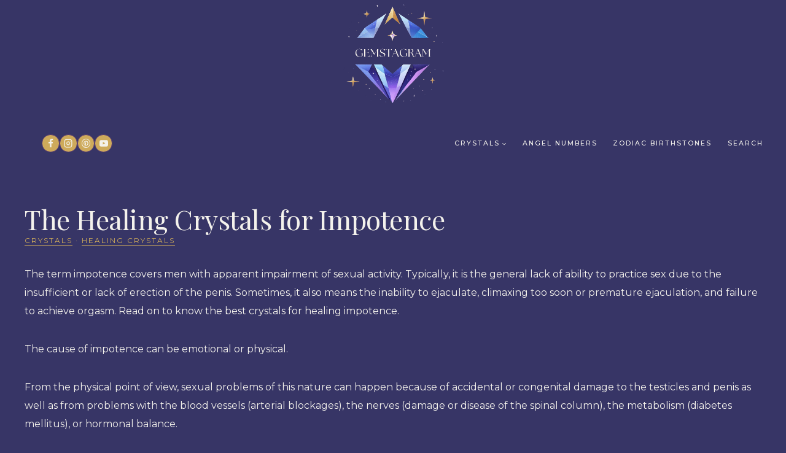

--- FILE ---
content_type: text/vtt; charset=utf-8
request_url: https://video-meta.open.video/caption/W3f2cw4jwbRk/4c2b8d81b878810ba293e87201cc9c85_en.vtt
body_size: 3155
content:
WEBVTT

00:01.940 --> 00:04.880
[Music]

00:04.880 --> 00:07.520
pushing the good plate right now

00:07.520 --> 00:10.480
i'm here i'm gonna push the good plate

00:10.480 --> 00:12.240
well i'm glad everything is about here

00:12.240 --> 00:14.320
of course it is

00:14.320 --> 00:16.640
everything is always about you know you

00:16.640 --> 00:18.960
take your five minutes what can i say

00:18.960 --> 00:20.320
it's less than five minutes there's one

00:20.320 --> 00:22.240
minute give me your spill one minute one

00:22.240 --> 00:24.560
minute okay good plate is all about

00:24.560 --> 00:25.519
gourmet

00:25.519 --> 00:27.599
food at a budget price

00:27.599 --> 00:29.199
fresh food

00:29.199 --> 00:31.760
where you can find recipes for things

00:31.760 --> 00:34.079
and you can find things to put in the

00:34.079 --> 00:35.520
airfryer you can find things to put the

00:35.520 --> 00:36.800
instant pot

00:36.800 --> 00:38.879
and we're making a lot of things

00:38.879 --> 00:41.600
what is it okay we're talking about food

00:41.600 --> 00:44.239
we're talking about fresh food

00:44.239 --> 00:46.879
and it's how to make

00:46.879 --> 00:51.120
easy recipes on a budget on a budget

00:51.120 --> 00:53.920
and it's a gourmet and all of these are

00:53.920 --> 00:55.980
done in your own kitchen your

00:55.980 --> 00:56.960
[Music]

00:56.960 --> 00:57.680
show you how to cigarette

00:57.680 --> 00:59.280
it and i'm adrienne boswell and i'll

00:59.280 --> 01:01.520
show you how to do it on the good plate

01:01.520 --> 01:03.600
please subscribe

01:03.600 --> 01:05.840
so did you hear that

01:05.840 --> 01:07.280
on the good plate

01:07.280 --> 01:10.240
she is adrian boswell and please

01:10.240 --> 01:12.000
subscribe and what's your favorite thing

01:12.000 --> 01:13.520
that i make

01:13.520 --> 01:15.680
um

01:15.680 --> 01:18.880
i have no clue i believe it may have

01:18.880 --> 01:21.360
been the pesto

01:21.360 --> 01:25.040
oh the pesto sauce it is to

01:25.040 --> 01:27.759
die for that's one and i'm still waiting

01:27.759 --> 01:30.079
for the velvet cake but because it's

01:30.079 --> 01:34.000
lent and i am now on no sweets no sugar

01:34.000 --> 01:36.799
no dessert well it's not that i am not

01:36.799 --> 01:39.280
on no sweets i can have natural sweets

01:39.280 --> 01:43.360
which is honey right i can have date so

01:43.360 --> 01:45.840
it's in life it's like

01:45.840 --> 01:48.240
not all or nothing

01:48.240 --> 01:50.479
always find something that you

01:50.479 --> 01:52.079
substitute twist

01:52.079 --> 01:54.560
so what i don't do cakes and cookies

01:54.560 --> 01:57.680
which i love my cookies and bars and

01:57.680 --> 02:00.320
things like that now i can have my honey

02:00.320 --> 02:03.280
i can have my date and

02:03.280 --> 02:05.200
and that's it and we're giving you a

02:05.200 --> 02:06.320
carrot cake

02:06.320 --> 02:08.640
for easter egg

02:08.640 --> 02:11.120
that's my favorite i'm going to have

02:11.120 --> 02:12.560
carrot cake

02:12.560 --> 02:16.400
uh for easter with uh carrots

02:16.400 --> 02:19.040
carrots carrots on it as a design i

02:19.040 --> 02:21.280
don't need carrots so thank you very

02:21.280 --> 02:23.200
much for being on this

02:23.200 --> 02:25.520
thank you very much for having me

02:25.520 --> 02:26.640
all right

02:26.640 --> 02:28.319
have a seat

02:28.319 --> 02:31.470
thank you

02:31.470 --> 02:36.620
[Music]

02:38.740 --> 02:41.819
[Music]

02:45.870 --> 02:51.789
[Music]

02:52.400 --> 02:54.480
you


--- FILE ---
content_type: text/vtt; charset=utf-8
request_url: https://video-meta.open.video/caption/wXqoYCLqAeVt/96ba0bbf887bd3e4bb78d2d8b2453c94_en.vtt
body_size: 6349
content:
WEBVTT

00:32.239 --> 00:34.760
you're here let me look at

00:34.760 --> 00:37.440
you you seem to have recovered after

00:37.440 --> 00:40.640
whatever happened at the Manir the old

00:40.640 --> 00:46.120
mother herself must be watching over you

00:50.160 --> 00:52.719
i will gladly explain why you're wrong

00:52.719 --> 00:54.879
but I have neither the time nor the

00:54.879 --> 00:59.039
patience to engage in religious

01:02.440 --> 01:05.360
disputes if I were a priestess at the

01:05.360 --> 01:09.200
Titan steps and perhaps here take a look

01:09.200 --> 01:12.400
around kunar doesn't need preaching it

01:12.400 --> 01:14.720
needs hering

01:14.720 --> 01:16.960
the entire place is in complete disarray

01:16.960 --> 01:18.640
and the people here are not easily

01:18.640 --> 01:21.119
swayed by words if they were we wouldn't

01:21.119 --> 01:22.520
be in this

01:22.520 --> 01:24.880
pickle i've been trying to work with

01:24.880 --> 01:27.200
Lord Vain to control this situation but

01:27.200 --> 01:29.600
it seems like everything is conspiring

01:29.600 --> 01:32.080
against

01:32.200 --> 01:35.280
us first came the red priest praying

01:35.280 --> 01:37.200
about the red death and accusing people

01:37.200 --> 01:40.079
of hiding the diseased they so panic and

01:40.079 --> 01:42.000
mistrust as if we didn't already have

01:42.000 --> 01:44.000
both in abundance

01:44.000 --> 01:45.680
and then you showed up and made a

01:45.680 --> 01:48.960
spectacle of yourself at the

01:49.240 --> 01:51.840
Menir we were hoping to make the

01:51.840 --> 01:54.720
relocation as peaceful as possible but

01:54.720 --> 01:58.720
it seems we're fighting a losing

02:08.119 --> 02:11.440
battle i wouldn't know it does sound

02:11.440 --> 02:13.640
like typical druid

02:13.640 --> 02:16.480
nonsense split the knowledge so nobody

02:16.480 --> 02:18.319
has a full picture and then act

02:18.319 --> 02:22.080
surprised when everything falls

02:23.560 --> 02:27.599
apart if anywhere it'll be at the temple

02:27.599 --> 02:30.480
of the old mother or what's left after

02:30.480 --> 02:35.920
its fall when corruption spreads there

02:35.920 --> 02:39.800
my sisters who served became something

02:39.800 --> 02:42.720
else abandon this quest while you still

02:42.720 --> 02:45.760
can whatever you seek there isn't worth

02:45.760 --> 02:48.460
what this twisted place will do to

02:48.460 --> 02:49.640
[Music]

02:49.640 --> 02:52.200
you wait

02:52.200 --> 02:56.080
I that didn't scare you

02:56.280 --> 02:58.519
off i I feel

02:58.519 --> 03:01.440
ashamed even thinking about asking you

03:01.440 --> 03:05.599
for help but maybe the Menir's reaction

03:05.599 --> 03:08.840
to your arrival was a sign from the old

03:08.840 --> 03:12.920
mother maybe you are someone who can

03:12.920 --> 03:15.760
help you never asked me whose grave it

03:15.760 --> 03:19.360
is i come here because it's a reminder

03:19.360 --> 03:23.319
of how I failed those who counted on me

03:23.319 --> 03:26.920
and I should feel

03:26.920 --> 03:28.519
sorrow

03:28.519 --> 03:32.319
guilt something

03:32.319 --> 03:33.400
but the truth

03:33.400 --> 03:37.440
is I lost part of myself long before

03:37.440 --> 03:38.840
Mave was

03:38.840 --> 03:43.519
taken i stand here i wait for a feeling

03:43.519 --> 03:44.840
to

03:44.840 --> 03:49.560
appear and nothing comes to me not

03:49.560 --> 03:52.280
ever at the corrupted

03:52.280 --> 03:55.200
temple something happened when I was

03:55.200 --> 03:59.720
still a priestess out there i feel

03:59.720 --> 04:01.319
like

04:01.319 --> 04:03.879
something was taken from

04:03.879 --> 04:07.400
me ripped from my very

04:07.400 --> 04:10.560
soul and I've been hearing her voice

04:10.560 --> 04:11.799
ever

04:11.799 --> 04:14.799
since

04:18.280 --> 04:22.400
lorelia I don't remember i should but

04:22.400 --> 04:25.520
the memory eludes me

04:25.520 --> 04:28.280
she's calling to me but I can't

04:28.280 --> 04:32.639
answer help me please i need you to go

04:32.639 --> 04:35.280
to the corrupted temple find her find

04:35.280 --> 04:38.240
out what she wants from

04:38.600 --> 04:42.639
me because I fear what I'll find if

04:42.639 --> 04:44.880
she's calling for me it means facing

04:44.880 --> 04:48.479
something I'm not ready for but you you

04:48.479 --> 04:50.320
you might see the truth more clearly

04:50.320 --> 04:53.759
than I can

04:53.759 --> 04:55.080
thank

04:55.080 --> 04:59.840
you whatever this is it has haunted me

04:59.840 --> 05:02.160
long

05:03.960 --> 05:06.800
enough whatever the old mother wanted

05:06.800 --> 05:10.560
you to see is between you and her i can

05:10.560 --> 05:14.039
only accept and work with the outcome

05:14.039 --> 05:16.880
besides I'm more concerned with the

05:16.880 --> 05:19.520
impact your little spectacle had on the

05:19.520 --> 05:22.320
sentiments in the village you've given

05:22.320 --> 05:24.639
people

05:27.240 --> 05:30.720
hope proves

05:31.960 --> 05:34.360
true you shouldn't listen to that

05:34.360 --> 05:37.039
lunatic every time I seem is under the

05:37.039 --> 05:40.479
influence of goddess only knows what i

05:40.479 --> 05:42.720
suppose he's right and the menir really

05:42.720 --> 05:44.039
can be

05:44.039 --> 05:48.400
reignited then what this land is dying

05:48.400 --> 05:52.000
and barely produces any crops many or

05:52.000 --> 05:54.520
not I can't see a future for

05:54.520 --> 05:57.400
Kunat it would need a miracle to

05:57.400 --> 06:00.000
survive relocation would be the best

06:00.000 --> 06:02.800
outcome for

06:03.479 --> 06:06.160
everyone there is more than one way to

06:06.160 --> 06:09.120
spread the all mother's grace why

06:09.120 --> 06:11.280
shouldn't a priestess take part in

06:11.280 --> 06:14.000
leading the people she serves

06:14.000 --> 06:17.199
lord Vain is in a precarious situation

06:17.199 --> 06:19.600
he needs all the support he can get and

06:19.600 --> 06:21.919
supporting him in this endeavor only

06:21.919 --> 06:24.360
benefits the residents of

06:24.360 --> 06:28.240
Kunot besides my apprentice Ay is very

06:28.240 --> 06:30.560
talented and can handle all the matters

06:30.560 --> 06:33.440
that require a more handson approach

06:33.440 --> 06:35.080
perfectly

06:35.080 --> 06:37.160
well

06:37.160 --> 06:41.759
here lies Lady Mave wife of Lord Eain

06:41.759 --> 06:45.280
Tarion my dearest friend the one I

06:45.280 --> 06:49.120
couldn't help i'm wondering the same i

06:49.120 --> 06:51.360
thought I'd find solace or perhaps even

06:51.360 --> 06:52.440
grief

06:52.440 --> 06:56.400
but all I feel is

06:57.800 --> 07:03.800
numbness all mother guide you

07:20.020 --> 07:23.169
[Music]


--- FILE ---
content_type: text/vtt; charset=utf-8
request_url: https://video-meta.open.video/caption/YAnONhf6VM0J/ac623d351bff4b64a4b7d97e27253fed_en.vtt
body_size: 2292
content:
WEBVTT

00:02.240 --> 00:05.800
I seem rather

00:12.480 --> 00:15.040
lost.

00:15.040 --> 00:17.760
Too many agents of chaos.

00:17.760 --> 00:20.480
Overwhelmed by discontent.

00:20.480 --> 00:22.960
You again.

00:22.960 --> 00:27.400
Did you enjoy our first meditation?

00:33.360 --> 00:35.520
Where'd you vanish to?

00:35.520 --> 00:39.640
Someone else needed me.

00:43.360 --> 00:47.559
Yeah, I felt good as new after.

00:49.280 --> 00:51.840
Deep contemplation must be regular in

00:51.840 --> 00:54.320
order to yield results.

00:54.320 --> 00:57.039
One drop of rain shall not quench your

00:57.039 --> 00:59.199
thirst.

00:59.199 --> 01:01.840
Would you like to try again? Well, how

01:01.840 --> 01:04.720
much for another one? That is for you to

01:04.720 --> 01:07.720
decide.

01:09.520 --> 01:12.000
Should be enough.

01:12.000 --> 01:15.040
Good. I will watch over you during the

01:15.040 --> 01:18.040
meditation.

01:26.000 --> 01:28.320
This is a meditation of the water

01:28.320 --> 01:30.320
element.

01:30.320 --> 01:33.759
We are in the forest. Before us is a

01:33.759 --> 01:35.759
waterfall.

01:35.759 --> 01:39.520
Spirit of water. I send you greetings.

01:39.520 --> 01:43.640
80% of our flesh

01:44.159 --> 01:47.119
blood is made of you.

01:47.119 --> 01:51.360
Oh, what a mystery. You are spirit of

01:51.360 --> 01:52.880
water.

01:52.880 --> 01:55.520
One moment you are liquid, the next you

01:55.520 --> 01:59.600
are ice, another you are snow, vapor and

01:59.600 --> 02:01.119
fog.

02:01.119 --> 02:05.840
One minute you heal, the next you drown.

02:05.840 --> 02:09.440
Wash me of sickness, pain, the impurity

02:09.440 --> 02:12.800
of my body and soul, the negative energy

02:12.800 --> 02:15.760
of negative people, worlds and

02:15.760 --> 02:17.440
dimensions.

02:17.440 --> 02:21.200
Give me youth, wisdom, knowledge,

02:21.200 --> 02:25.760
health, strength, joy, happiness, and

02:25.760 --> 02:29.959
lasting inner peace.

02:32.879 --> 02:35.360
We draw the spirit of water into

02:35.360 --> 02:40.160
ourselves. Together, we are one body.

02:40.160 --> 02:43.680
We are water. We are the ones who flow

02:43.680 --> 02:48.000
over the waterfall's edge.

02:58.800 --> 03:01.200
We thank you spirit of water with our

03:01.200 --> 03:05.440
mind, body and soul. There is no life

03:05.440 --> 03:09.280
without you. We honor the beauty hidden

03:09.280 --> 03:14.120
within you and the other elements.

03:14.319 --> 03:17.319
They're

03:30.000 --> 03:34.760
gone just like last time.

03:45.360 --> 03:48.920
I don't know.


--- FILE ---
content_type: text/vtt; charset=utf-8
request_url: https://video-meta.open.video/caption/MZaKcFTlRUtA/9509af90fd8aeca1794fe478d2a7591c_en-US.vtt
body_size: 1806
content:
WEBVTT

00:00.000 --> 00:18.820
It was just a Tuesday morning,
folding clothes, radio on low

00:18.820 --> 00:25.280
When the phone began to tremble,
and I saw my baby's name aglow

00:25.280 --> 00:32.500
He said, Mama, it's not good news
They say six months is all I've got

00:32.500 --> 00:44.340
The world went quiet around me And my heart just
stopped But I fell down on my knees that night

00:44.340 --> 00:53.940
Whispered through the tears and
fright Lord, you gave me this child

00:53.940 --> 01:01.180
You've held him all these years Through
every storm, through every prayer

01:01.180 --> 01:10.560
Through every fall and tear When the doctor
said it's over I cried that you were near

01:10.560 --> 01:21.820
And you showed me you're the
God Oh, the God who still heals

01:21.820 --> 01:32.520
Bill stacked high on the table His small dream
falling apart The world was full of loopholes

01:32.520 --> 01:38.840
And it broke a mama's heart
But the church began to gather

01:38.840 --> 02:03.859
We lifted holy hands And in the middle of the sorrow We learned to trust your plan Every
sunrise I would pray Your will be done Lord come what may God Lord you gave me this child

02:03.859 --> 02:11.059
You've held him all these years Through
every storm, through every prayer

02:11.059 --> 02:20.479
Through every fall and tear When the doctor
said it's over I cried but you were near

02:20.479 --> 02:31.299
And you showed me you're the
God Oh, the God who's still here

02:31.299 --> 02:39.279
Four months later I heard the news The
kind you dream but can't believe is true

02:39.279 --> 02:46.879
The doctor said it's gone, it's
gone And my boy raised his hands

02:46.879 --> 02:57.359
And sang a brand new song Oh
Lord, you gave me this child

02:57.359 --> 03:03.759
You've held him all these years
You turned our pain to glory

03:03.759 --> 03:13.899
And wiped away our tears Now we tell the
world forever Your promise still is real

03:13.899 --> 03:20.859
You're the God who saves, the God
who stays, the God who still heals

03:20.859 --> 03:27.099
He carved it on His tables,
by His stripes I am healed

03:27.099 --> 03:38.379
And I'll never stop believing My God still heals


--- FILE ---
content_type: text/vtt; charset=utf-8
request_url: https://video-meta.open.video/caption/dgkytCD4prqZ/4485e535b9dc3bc86c25253d80430c19_en-US.vtt
body_size: 2398
content:
WEBVTT

00:00.000 --> 00:06.100
Candle Pose and Plow Pose

00:08.100 --> 00:16.920
This pose relaxes and strengthens the back, allowing
a combination of both muscular toning and relaxation

00:18.220 --> 00:24.380
It is important to stay focused on the body's
sensations throughout the entire exercise

00:26.200 --> 00:38.320
This pose calls for both balance and balance. muscular strength. It is
preferable not to try this exercise if you have any problems with your

00:38.320 --> 00:47.120
neck or cervical spine. It is important for the
body's weight not to rest on the neck. Therefore

00:47.120 --> 00:54.720
make sure to keep all the muscles active and
to breathe deeply without forcing yourself

00:56.640 --> 01:03.040
You can help yourself with your hands. if you
feel the body weighing down too much on the neck

01:06.640 --> 01:19.360
Start by lying down on your back, arms by your sides.
Focus inward and concentrate on breathing slowly and deeply

01:20.240 --> 01:29.100
Inhale and, using your abdominal muscles, lift up both
legs together and point them straight up to the sky

01:30.000 --> 01:38.800
Breathe out and continue the movement by bringing the leg
slightly towards you in order, lifting the pelvis off the floor

01:40.300 --> 01:48.420
Feel free to bend your elbows and to use your arms to
support your lower back and your pelvis if this helps

01:50.720 --> 02:06.453
Hold this pose for a few seconds breathing into the abdomen Point
your toes up to the sky Very good Take three or four deep breaths

02:09.073 --> 02:23.893
This pose is very soothing and relaxing. Now, continue the
movement by allowing the legs to fall slowly back behind your head

02:24.053 --> 02:35.713
until your toes are touching the floor. If you can, place
your arms down straight on the floor with your hands flat

02:36.553 --> 02:42.273
Or, if you can't manage this, keep
using them to support the lower back

02:44.453 --> 02:54.033
Hold this pose for a few slow, deep,
complete breaths. The important thing is

02:54.033 --> 03:01.053
is not to force yourself. The pose should
feel comfortable. This pose softens the spine

03:04.053 --> 03:14.053
and alleviates the sense of fatigue. Now, to
come back to starting position, uncurl your back

03:14.053 --> 03:24.033
one vertebra at a time. Again, use your hands
to help you if you need to. Otherwise, use the

03:24.033 --> 03:32.893
strength in your abdominal muscles. Unroll the
upper back first, then the middle back, and then

03:32.893 --> 03:42.213
lay down the lumbar area, very slowly and gently.
Finally, stretch your legs out on the floor again

03:43.413 --> 03:50.733
You are lying down again, arms by your
sides. You're breathing slowly and deeply

03:50.733 --> 03:54.953
enjoying this newfound sense of relaxation


--- FILE ---
content_type: text/vtt; charset=utf-8
request_url: https://video-meta.open.video/caption/dgkytCD4prqZ/4485e535b9dc3bc86c25253d80430c19_en-US.vtt
body_size: 2438
content:
WEBVTT

00:00.000 --> 00:06.100
Candle Pose and Plow Pose

00:08.100 --> 00:16.920
This pose relaxes and strengthens the back, allowing
a combination of both muscular toning and relaxation

00:18.220 --> 00:24.380
It is important to stay focused on the body's
sensations throughout the entire exercise

00:26.200 --> 00:38.320
This pose calls for both balance and balance. muscular strength. It is
preferable not to try this exercise if you have any problems with your

00:38.320 --> 00:47.120
neck or cervical spine. It is important for the
body's weight not to rest on the neck. Therefore

00:47.120 --> 00:54.720
make sure to keep all the muscles active and
to breathe deeply without forcing yourself

00:56.640 --> 01:03.040
You can help yourself with your hands. if you
feel the body weighing down too much on the neck

01:06.640 --> 01:19.360
Start by lying down on your back, arms by your sides.
Focus inward and concentrate on breathing slowly and deeply

01:20.240 --> 01:29.100
Inhale and, using your abdominal muscles, lift up both
legs together and point them straight up to the sky

01:30.000 --> 01:38.800
Breathe out and continue the movement by bringing the leg
slightly towards you in order, lifting the pelvis off the floor

01:40.300 --> 01:48.420
Feel free to bend your elbows and to use your arms to
support your lower back and your pelvis if this helps

01:50.720 --> 02:06.453
Hold this pose for a few seconds breathing into the abdomen Point
your toes up to the sky Very good Take three or four deep breaths

02:09.073 --> 02:23.893
This pose is very soothing and relaxing. Now, continue the
movement by allowing the legs to fall slowly back behind your head

02:24.053 --> 02:35.713
until your toes are touching the floor. If you can, place
your arms down straight on the floor with your hands flat

02:36.553 --> 02:42.273
Or, if you can't manage this, keep
using them to support the lower back

02:44.453 --> 02:54.033
Hold this pose for a few slow, deep,
complete breaths. The important thing is

02:54.033 --> 03:01.053
is not to force yourself. The pose should
feel comfortable. This pose softens the spine

03:04.053 --> 03:14.053
and alleviates the sense of fatigue. Now, to
come back to starting position, uncurl your back

03:14.053 --> 03:24.033
one vertebra at a time. Again, use your hands
to help you if you need to. Otherwise, use the

03:24.033 --> 03:32.893
strength in your abdominal muscles. Unroll the
upper back first, then the middle back, and then

03:32.893 --> 03:42.213
lay down the lumbar area, very slowly and gently.
Finally, stretch your legs out on the floor again

03:43.413 --> 03:50.733
You are lying down again, arms by your
sides. You're breathing slowly and deeply

03:50.733 --> 03:54.953
enjoying this newfound sense of relaxation


--- FILE ---
content_type: text/javascript
request_url: https://g.ezoic.net/humix/inline_embed
body_size: 8365
content:
var ezS = document.createElement("link");ezS.rel="stylesheet";ezS.type="text/css";ezS.href="//go.ezodn.com/ezvideo/ezvideojscss.css?cb=185";document.head.appendChild(ezS);
var ezS = document.createElement("link");ezS.rel="stylesheet";ezS.type="text/css";ezS.href="//go.ezodn.com/ezvideo/ezvideocustomcss.css?cb=744881-0-185";document.head.appendChild(ezS);
window.ezVideo = {"appendFloatAfterAd":false,"language":"en","titleString":"","titleOption":"","autoEnableCaptions":false}
var ezS = document.createElement("script");ezS.src="//vjs.zencdn.net/vttjs/0.14.1/vtt.min.js";document.head.appendChild(ezS);
(function() {
		let ezInstream = {"prebidBidders":[{"bidder":"criteo","params":{"networkId":7987,"pubid":"101496","video":{"playbackmethod":[2,6]}},"ssid":"10050"},{"bidder":"rubicon","params":{"accountId":21150,"siteId":269072,"video":{"language":"en","size_id":201},"zoneId":3326304},"ssid":"10063"},{"bidder":"yieldmo","params":{"placementId":"3159086761833865258"},"ssid":"11315"},{"bidder":"onetag","params":{"pubId":"62499636face9dc"},"ssid":"11291"},{"bidder":"sharethrough","params":{"pkey":"VS3UMr0vpcy8VVHMnE84eAvj"},"ssid":"11309"},{"bidder":"amx","params":{"tagid":"ZXpvaWMuY29tLXJvbi12aWRlbw"},"ssid":"11290"},{"bidder":"adyoulike_i_s2s","params":{"placement":"b74dd1bf884ad15f7dc6fca53449c2db"},"ssid":"11314"},{"bidder":"amx_i_s2s","params":{"tagid":"JreGFOmAO"},"ssid":"11290"},{"bidder":"criteo_i_s2s","params":{"networkId":12274,"pubid":"104211","video":{"playbackmethod":[2,6]}},"ssid":"10050"},{"bidder":"onetag_i_s2s","params":{"pubId":"62499636face9dc"},"ssid":"11291"},{"bidder":"rubicon_i_s2s","params":{"accountId":21150,"siteId":421616,"video":{"language":"en","size_id":201},"zoneId":2495262},"ssid":"10063"},{"bidder":"sharethrough_i_s2s","params":{"pkey":"kgPoDCWJ3LoAt80X9hF5eRLi"},"ssid":"11309"},{"bidder":"sonobi_i_s2s","params":{"TagID":"86985611032ca7924a34"},"ssid":"10048"}],"apsSlot":{"slotID":"","divID":"","slotName":"","sizes":null,"slotParams":{}},"allApsSlots":[],"genericInstream":false,"UnfilledCnt":0,"AllowPreviousBidToSetBidFloor":false,"PreferPrebidOverAmzn":false,"DoNotPassBidFloorToPreBid":false,"bidCacheThreshold":-1,"rampUp":true,"IsEzDfpAccount":true,"EnableVideoDeals":false,"monetizationApproval":{"DomainId":744881,"Domain":"gemstagram.com","HumixChannelId":0,"HasGoogleEntry":true,"HDMApproved":false,"MCMApproved":true},"SelectivelyIncrementUnfilledCount":false,"BlockBidderAfterBadAd":true,"useNewVideoStartingFloor":false,"addHBUnderFloor":false,"dvama":false,"dgeb":false,"vatc":{"at":"INSTREAM","fs":"UNIFORM","mpw":200,"itopf":false,"bcds":"v","bcdsds":"g","bcd":{"ad_type":"INSTREAM","data":{"country":"US","form_factor":1,"impressions":4522089,"share_ge7":0.823343,"bucket":"bid-rich","avg_depth":9.338863,"p75_depth":12,"share_ge5":0.84705,"share_ge9":0.789471},"is_domain":false,"loaded_at":"2026-01-17T22:06:11.873285485-08:00"}},"totalVideoDuration":0,"totalAdsPlaybackDuration":0};
		if (typeof __ezInstream !== "undefined" && __ezInstream.breaks) {
			__ezInstream.breaks = __ezInstream.breaks.concat(ezInstream.breaks);
		} else {
			window.__ezInstream = ezInstream;
		}
	})();
var EmbedExclusionEvaluated = 'exempt'; var EzoicMagicPlayerExclusionSelectors = [".humix-off"];var EzoicMagicPlayerInclusionSelectors = [];var EzoicPreferredLocation = '2';

			window.humixFirstVideoLoaded = true
			window.dispatchEvent(new CustomEvent('humixFirstVideoLoaded'));
		
window.ezVideoIframe=false;window.renderEzoicVideoContentCBs=window.renderEzoicVideoContentCBs||[];window.renderEzoicVideoContentCBs.push(function(){let videoObjects=[{"PlayerId":"ez-4999","VideoContentId":"P2ZLrR0llQ2","VideoPlaylistSelectionId":0,"VideoPlaylistId":1,"VideoTitle":"God Healed My Son - A story about cancer, faith, and God\u0026#39;s healing mercies.","VideoDescription":"This is a story about cancer. But, you should know upfront, it\u0026#39;s not a sad story. It\u0026#39;s a story about faith, love and the enduring faithfulness of God\u0026#39;s promise to heal.","VideoChapters":{"Chapters":null,"StartTimes":null,"EndTimes":null},"VideoLinksSrc":"","VideoSrcURL":"https://streaming.open.video/contents/eDxO-kKb-JBs/1762812820/index.m3u8","VideoDurationMs":219400,"DeviceTypeFlag":14,"FloatFlag":14,"FloatPosition":1,"IsAutoPlay":true,"IsLoop":false,"IsLiveStreaming":false,"OutstreamEnabled":false,"ShouldConsiderDocVisibility":true,"ShouldPauseAds":true,"AdUnit":"","ImpressionId":0,"VideoStartTime":0,"IsStartTimeEnabled":0,"IsKeyMoment":false,"PublisherVideoContentShare":{"DomainIdOwner":256860,"DomainIdShare":744881,"DomainNameOwner":"earngine.com","VideoContentId":"P2ZLrR0llQ2","LoadError":"[Load cross domain video on the domain not allowed][MagicPlayerPlaylist:0]","IsEzoicOwnedVideo":false,"IsGenericInstream":false,"IsOutstream":false,"IsGPTOutstream":false},"VideoUploadSource":"import-from-youtube","IsVertical":false,"IsPreferred":false,"ShowControls":false,"IsSharedEmbed":false,"ShortenId":"P2ZLrR0llQ2","Preview":false,"PlaylistHumixId":"","VideoSelection":10,"MagicPlaceholderType":1,"MagicHTML":"\u003cdiv id=ez-video-wrap-ez-4998 class=ez-video-wrap style=\"align-self: stretch;\"\u003e\u003cdiv class=ez-video-center\u003e\u003cdiv class=\"ez-video-content-wrap ez-rounded-border\"\u003e\u003cdiv id=ez-video-wrap-ez-4999 class=\"ez-video-wrap ez-video-magic\" style=\"align-self: stretch;\"\u003e\u003cdiv class=ez-video-magic-row\u003e\u003col class=ez-video-magic-list\u003e\u003cli class=\"ez-video-magic-item ez-video-magic-autoplayer\"\u003e\u003cdiv id=floating-placeholder-ez-4999 class=floating-placeholder style=\"display: none;\"\u003e\u003cdiv id=floating-placeholder-sizer-ez-4999 class=floating-placeholder-sizer\u003e\u003cpicture class=\"video-js vjs-playlist-thumbnail\"\u003e\u003cimg id=floating-placeholder-thumbnail alt loading=lazy nopin=nopin\u003e\u003c/picture\u003e\u003c/div\u003e\u003c/div\u003e\u003cdiv id=ez-video-container-ez-4999 class=\"ez-video-container ez-video-magic-redesign ez-responsive ez-float-right\" style=\"flex-wrap: wrap;\"\u003e\u003cdiv class=ez-video-ez-stuck-bar id=ez-video-ez-stuck-bar-ez-4999\u003e\u003cdiv class=\"ez-video-ez-stuck-close ez-simple-close\" id=ez-video-ez-stuck-close-ez-4999 style=\"font-size: 16px !important; text-shadow: none !important; color: #000 !important; font-family: system-ui !important; background-color: rgba(255,255,255,0.5) !important; border-radius: 50% !important; text-align: center !important;\"\u003ex\u003c/div\u003e\u003c/div\u003e\u003cvideo id=ez-video-ez-4999 class=\"video-js ez-vid-placeholder\" controls preload=metadata\u003e\u003cp class=vjs-no-js\u003ePlease enable JavaScript\u003c/p\u003e\u003c/video\u003e\u003cdiv class=ez-vid-preview id=ez-vid-preview-ez-4999\u003e\u003c/div\u003e\u003cdiv id=lds-ring-ez-4999 class=lds-ring\u003e\u003cdiv\u003e\u003c/div\u003e\u003cdiv\u003e\u003c/div\u003e\u003cdiv\u003e\u003c/div\u003e\u003cdiv\u003e\u003c/div\u003e\u003c/div\u003e\u003c/div\u003e\u003cli class=\"ez-video-magic-item ez-video-magic-playlist\"\u003e\u003cdiv id=ez-video-playlist-ez-4998 class=vjs-playlist\u003e\u003c/div\u003e\u003c/ol\u003e\u003c/div\u003e\u003c/div\u003e\u003cdiv id=floating-placeholder-ez-4998 class=floating-placeholder style=\"display: none;\"\u003e\u003cdiv id=floating-placeholder-sizer-ez-4998 class=floating-placeholder-sizer\u003e\u003cpicture class=\"video-js vjs-playlist-thumbnail\"\u003e\u003cimg id=floating-placeholder-thumbnail alt loading=lazy nopin=nopin\u003e\u003c/picture\u003e\u003c/div\u003e\u003c/div\u003e\u003cdiv id=ez-video-container-ez-4998 class=\"ez-video-container ez-video-magic-redesign ez-responsive ez-float-right\" style=\"flex-wrap: wrap;\"\u003e\u003cdiv class=ez-video-ez-stuck-bar id=ez-video-ez-stuck-bar-ez-4998\u003e\u003cdiv class=\"ez-video-ez-stuck-close ez-simple-close\" id=ez-video-ez-stuck-close-ez-4998 style=\"font-size: 16px !important; text-shadow: none !important; color: #000 !important; font-family: system-ui !important; background-color: rgba(255,255,255,0.5) !important; border-radius: 50% !important; text-align: center !important;\"\u003ex\u003c/div\u003e\u003c/div\u003e\u003cvideo id=ez-video-ez-4998 class=\"video-js ez-vid-placeholder vjs-16-9\" controls preload=metadata\u003e\u003cp class=vjs-no-js\u003ePlease enable JavaScript\u003c/p\u003e\u003c/video\u003e\u003cdiv class=keymoment-container id=keymoment-play style=\"display: none;\"\u003e\u003cspan id=play-button-container class=play-button-container-active\u003e\u003cspan class=\"keymoment-play-btn play-button-before\"\u003e\u003c/span\u003e\u003cspan class=\"keymoment-play-btn play-button-after\"\u003e\u003c/span\u003e\u003c/span\u003e\u003c/div\u003e\u003cdiv class=\"keymoment-container rewind\" id=keymoment-rewind style=\"display: none;\"\u003e\u003cdiv id=keymoment-rewind-box class=rotate\u003e\u003cspan class=\"keymoment-arrow arrow-two double-arrow-icon\"\u003e\u003c/span\u003e\u003cspan class=\"keymoment-arrow arrow-one double-arrow-icon\"\u003e\u003c/span\u003e\u003c/div\u003e\u003c/div\u003e\u003cdiv class=\"keymoment-container forward\" id=keymoment-forward style=\"display: none;\"\u003e\u003cdiv id=keymoment-forward-box\u003e\u003cspan class=\"keymoment-arrow arrow-two double-arrow-icon\"\u003e\u003c/span\u003e\u003cspan class=\"keymoment-arrow arrow-one double-arrow-icon\"\u003e\u003c/span\u003e\u003c/div\u003e\u003c/div\u003e\u003cdiv id=vignette-overlay\u003e\u003c/div\u003e\u003cdiv id=vignette-top-card class=vignette-top-card\u003e\u003cdiv class=vignette-top-channel\u003e\u003ca class=top-channel-logo target=_blank role=link aria-label=\"channel logo\" style='background-image: url(\"https://video-meta.humix.com/\");'\u003e\u003c/a\u003e\u003c/div\u003e\u003cdiv class=\"vignette-top-title top-enable-channel-logo\"\u003e\u003cdiv class=\"vignette-top-title-text vignette-magic-player\"\u003e\u003ca class=vignette-top-title-link id=vignette-top-title-link-ez-4998 target=_blank tabindex=0 href=https://open.video/video/P2ZLrR0llQ2\u003eGod Healed My Son - A story about cancer, faith, and God's healing mercies.\u003c/a\u003e\u003c/div\u003e\u003c/div\u003e\u003cdiv class=vignette-top-share\u003e\u003cbutton class=vignette-top-button type=button title=share id=vignette-top-button\u003e\u003cdiv class=top-button-icon\u003e\u003csvg height=\"100%\" version=\"1.1\" viewBox=\"0 0 36 36\" width=\"100%\"\u003e\n                                        \u003cuse class=\"svg-shadow\" xlink:href=\"#share-icon\"\u003e\u003c/use\u003e\n                                        \u003cpath class=\"svg-fill\" d=\"m 20.20,14.19 0,-4.45 7.79,7.79 -7.79,7.79 0,-4.56 C 16.27,20.69 12.10,21.81 9.34,24.76 8.80,25.13 7.60,27.29 8.12,25.65 9.08,21.32 11.80,17.18 15.98,15.38 c 1.33,-0.60 2.76,-0.98 4.21,-1.19 z\" id=\"share-icon\"\u003e\u003c/path\u003e\n                                    \u003c/svg\u003e\u003c/div\u003e\u003c/button\u003e\u003c/div\u003e\u003c/div\u003e\u003ca id=watch-on-link-ez-4998 class=watch-on-link aria-label=\"Watch on Open.Video\" target=_blank href=https://open.video/video/P2ZLrR0llQ2\u003e\u003cdiv class=watch-on-link-content aria-hidden=true\u003e\u003cdiv class=watch-on-link-text\u003eWatch on\u003c/div\u003e\u003cimg style=\"height: 1rem;\" src=https://assets.open.video/open-video-white-logo.png alt=\"Video channel logo\" class=img-fluid\u003e\u003c/div\u003e\u003c/a\u003e\u003cdiv class=ez-vid-preview id=ez-vid-preview-ez-4998\u003e\u003c/div\u003e\u003cdiv id=lds-ring-ez-4998 class=lds-ring\u003e\u003cdiv\u003e\u003c/div\u003e\u003cdiv\u003e\u003c/div\u003e\u003cdiv\u003e\u003c/div\u003e\u003cdiv\u003e\u003c/div\u003e\u003c/div\u003e\u003cdiv id=ez-video-links-ez-4998 style=position:absolute;\u003e\u003c/div\u003e\u003c/div\u003e\u003c/div\u003e\u003cdiv id=ez-lower-title-link-ez-4998 class=lower-title-link\u003e\u003ca href=https://open.video/video/P2ZLrR0llQ2 target=_blank\u003eGod Healed My Son - A story about cancer, faith, and God's healing mercies.\u003c/a\u003e\u003c/div\u003e\u003c/div\u003e\u003c/div\u003e","PreferredVideoType":0,"DisableWatchOnLink":false,"DisableVignette":false,"DisableTitleLink":false,"VideoPlaylist":{"VideoPlaylistId":1,"FirstVideoSelectionId":0,"FirstVideoIndex":0,"Name":"Universal Player","IsLooping":1,"IsShuffled":0,"Autoskip":0,"Videos":[{"PublisherVideoId":2499574,"PublisherId":90169,"VideoContentId":"P2ZLrR0llQ2","DomainId":256860,"Title":"God Healed My Son - A story about cancer, faith, and God\u0026#39;s healing mercies.","Description":"This is a story about cancer. But, you should know upfront, it\u0026#39;s not a sad story. It\u0026#39;s a story about faith, love and the enduring faithfulness of God\u0026#39;s promise to heal.","VideoChapters":{"Chapters":null,"StartTimes":null,"EndTimes":null},"Privacy":"public","CreatedDate":"2025-11-10 22:10:44","ModifiedDate":"2025-11-10 22:22:42","PreviewImage":"https://video-meta.open.video/poster/eDxO-kKb-JBs/P2ZLrR0llQ2_BPEADH.jpg","RestrictByReferer":false,"ImpressionId":0,"VideoDurationMs":219400,"StreamingURL":"https://streaming.open.video/contents/eDxO-kKb-JBs/1762812820/index.m3u8","PublisherVideoContentShare":{"DomainIdOwner":256860,"DomainIdShare":744881,"DomainNameOwner":"earngine.com","VideoContentId":"P2ZLrR0llQ2","LoadError":"[Load cross domain video on the domain not allowed]","IsEzoicOwnedVideo":false,"IsGenericInstream":false,"IsOutstream":false,"IsGPTOutstream":false},"ExternalId":"","IABCategoryName":"Religion \u0026 Belief,Cancer","IABCategoryIds":"453,314","NLBCategoryIds":"453,279","IsUploaded":false,"IsProcessed":false,"IsContentShareable":true,"UploadSource":"import-from-youtube","IsPreferred":false,"Category":"","IsRotate":false,"ShortenId":"P2ZLrR0llQ2","PreferredVideoType":0,"HumixChannelId":8215,"IsHumixChannelActive":true,"VideoAutoMatchType":0,"ShareBaseUrl":"//open.video/","CanonicalLink":"https://open.video/@earngine-com/v/god-healed-my-son-a-story-about-cancer-faith-and-gods-healing-mercies","OpenVideoHostedLink":"https://open.video/@earngine-com/v/god-healed-my-son-a-story-about-cancer-faith-and-gods-healing-mercies","ChannelSlug":"","Language":"en","Keywords":"","HasMultiplePosterResolutions":true,"ResizedPosterVersion":0,"ChannelLogo":"","OwnerIntegrationType":"off","IsChannelWPHosted":false,"HideReportVideoButton":false,"VideoPlaylistSelectionId":0,"VideoLinksSrc":"","VideoStartTime":0,"IsStartTimeEnabled":0,"AdUnit":"SharedVideo_2/8f6dd79186ca0a46d1a3a16f2c904bec","VideoPlaylistId":1,"InitialIndex":0},{"PublisherVideoId":2155824,"PublisherId":552199,"VideoContentId":"0s-m9E67RZ2","DomainId":683869,"Title":"Tainted Grail: The Fall of Avalon - Minher Rites: Talk To Neante About The Corrupted Temple Gameplay","Description":"Website https://jasonsvideogamessource.com/\nDiscord https://discord.gg/D9yVCsSnaf\n\n@BobbyVegasGaming\nhttps://www.youtube.com/@BobbyVegasGaming\nhttps://www.twitch.tv/bobbyvegasgaming\n\nReddit https://www.reddit.com/r/JVGS/\nX https://twitter.com/JasonVGS\nTainted Grail: The Fall of Avalon - Minher Rites: Talk To Neante About The Corrupted Temple Gameplay","VideoChapters":{"Chapters":null,"StartTimes":null,"EndTimes":null},"Privacy":"public","CreatedDate":"2025-05-28 06:05:59","ModifiedDate":"2025-05-28 07:17:17","PreviewImage":"https://video-meta.open.video/poster/wXqoYCLqAeVt/0s-m9E67RZ2_pEZUoR.jpg","RestrictByReferer":false,"ImpressionId":0,"VideoDurationMs":448698,"StreamingURL":"https://streaming.open.video/contents/wXqoYCLqAeVt/1748413215/index.m3u8","PublisherVideoContentShare":{"DomainIdOwner":683869,"DomainIdShare":744881,"DomainIdHost":683869,"DomainNameOwner":"jasonsvideogamessource.com","VideoContentId":"0s-m9E67RZ2","LoadError":"[Load cross domain video on the domain not allowed]","IsEzoicOwnedVideo":false,"IsGenericInstream":false,"IsOutstream":false,"IsGPTOutstream":false},"ExternalId":"","IABCategoryName":"Games","IABCategoryIds":"683","NLBCategoryIds":"243","IsUploaded":false,"IsProcessed":false,"IsContentShareable":true,"UploadSource":"import-from-youtube","IsPreferred":false,"Category":"","IsRotate":false,"ShortenId":"0s-m9E67RZ2","PreferredVideoType":0,"HumixChannelId":107799,"IsHumixChannelActive":true,"VideoAutoMatchType":0,"ShareBaseUrl":"//open.video/","CanonicalLink":"https://jasonsvideogamessource.com/openvideo/v/tainted-grail-the-fall-of-avalon-minher-rites-talk-to-neante-about-the-corrupted-temple-gameplay","OpenVideoHostedLink":"https://open.video/@jasonsvideogamessource-com/v/tainted-grail-the-fall-of-avalon-minher-rites-talk-to-neante-about-the-corrupted-temple-gameplay","ChannelSlug":"jasonsvideogamessource-com","Language":"en","Keywords":"Video,Games,Source","HasMultiplePosterResolutions":true,"ResizedPosterVersion":2,"ChannelLogo":"logo/107799/logo-1737523317.webp","OwnerIntegrationType":"ns","IsChannelWPHosted":false,"HideReportVideoButton":false,"VideoPlaylistSelectionId":0,"VideoLinksSrc":"","VideoStartTime":0,"IsStartTimeEnabled":0,"AdUnit":"SharedVideo_2/8f6dd79186ca0a46d1a3a16f2c904bec","VideoPlaylistId":1,"InitialIndex":1},{"PublisherVideoId":2247412,"PublisherId":188256,"VideoContentId":"FWcJ6bvHGY2","DomainId":312051,"Title":"Heal Talk with Liza Boubari interviews Adrienne Boswell of The Good Plate","Description":"Recipe: https://the-good-plate.com/fresh-basil-pine-nut-pesto/","VideoChapters":{"Chapters":null,"StartTimes":null,"EndTimes":null},"Privacy":"public","CreatedDate":"2025-07-11 00:12:23","ModifiedDate":"2025-07-11 00:24:11","PreviewImage":"https://video-meta.open.video/poster/W3f2cw4jwbRk/FWcJ6bvHGY2_rRgFFT.jpg","RestrictByReferer":false,"ImpressionId":0,"VideoDurationMs":172639,"StreamingURL":"https://streaming.open.video/contents/W3f2cw4jwbRk/1752192992/index.m3u8","PublisherVideoContentShare":{"DomainIdOwner":312051,"DomainIdShare":744881,"DomainIdHost":312051,"DomainNameOwner":"the-good-plate.com","VideoContentId":"FWcJ6bvHGY2","LoadError":"[Load cross domain video on the domain not allowed]","IsEzoicOwnedVideo":false,"IsGenericInstream":false,"IsOutstream":false,"IsGPTOutstream":false},"ExternalId":"","IABCategoryName":"Healthy Eating,Cooking \u0026 Recipes","IABCategoryIds":"221,216","NLBCategoryIds":"904,227","IsUploaded":false,"IsProcessed":false,"IsContentShareable":true,"UploadSource":"import-from-youtube","IsPreferred":false,"Category":"","IsRotate":false,"ShortenId":"FWcJ6bvHGY2","PreferredVideoType":0,"HumixChannelId":14743,"IsHumixChannelActive":true,"VideoAutoMatchType":0,"ShareBaseUrl":"//open.video/","CanonicalLink":"https://thegoodplate.open.video/v/heal-talk-with-liza-boubari-interviews-adrienne-boswell-of-the-good-plate","OpenVideoHostedLink":"https://open.video/@thegoodplate/v/heal-talk-with-liza-boubari-interviews-adrienne-boswell-of-the-good-plate","ChannelSlug":"thegoodplate","Language":"en","Keywords":"","HasMultiplePosterResolutions":true,"ResizedPosterVersion":0,"ChannelLogo":"logo/14743/logo-1736103417.webp","OwnerIntegrationType":"sa","IsChannelWPHosted":false,"HideReportVideoButton":false,"VideoPlaylistSelectionId":0,"VideoLinksSrc":"","VideoStartTime":0,"IsStartTimeEnabled":0,"AdUnit":"SharedVideo_2/8f6dd79186ca0a46d1a3a16f2c904bec","VideoPlaylistId":1,"InitialIndex":2},{"PublisherVideoId":2616712,"PublisherId":90169,"VideoContentId":"TM-uXdvYcZu","DomainId":256860,"Title":"God Who Still Heals - Bernadette Butler ","Description":"This song acknowledges God\u0026#39;s enduring healing power. It is a story about how God heals cancer. ","VideoChapters":{"Chapters":null,"StartTimes":null,"EndTimes":null},"Privacy":"public","CreatedDate":"2025-12-31 20:21:08","ModifiedDate":"2025-12-31 21:19:15","PreviewImage":"https://video-meta.open.video/poster/MZaKcFTlRUtA/t1767212610_poster.005.jpg","RestrictByReferer":false,"ImpressionId":0,"VideoDurationMs":227200,"StreamingURL":"https://streaming.open.video/contents/MZaKcFTlRUtA/1767376862/index.m3u8","PublisherVideoContentShare":{"DomainIdOwner":256860,"DomainIdShare":744881,"DomainNameOwner":"earngine.com","VideoContentId":"TM-uXdvYcZu","LoadError":"[Load cross domain video on the domain not allowed]","IsEzoicOwnedVideo":false,"IsGenericInstream":false,"IsOutstream":false,"IsGPTOutstream":false},"ExternalId":"","IABCategoryName":"Cancer,Religious Music","IABCategoryIds":"314,354","NLBCategoryIds":"279,38","IsUploaded":false,"IsProcessed":false,"IsContentShareable":true,"UploadSource":"dashboard-manual-upload","IsPreferred":false,"Category":"","IsRotate":false,"ShortenId":"TM-uXdvYcZu","PreferredVideoType":0,"HumixChannelId":8215,"IsHumixChannelActive":true,"VideoAutoMatchType":0,"ShareBaseUrl":"//open.video/","CanonicalLink":"https://open.video/@earngine-com/v/god-who-still-heals-bernadette-butler-2","OpenVideoHostedLink":"https://open.video/@earngine-com/v/god-who-still-heals-bernadette-butler-2","ChannelSlug":"","Language":"en","Keywords":"","HasMultiplePosterResolutions":true,"ResizedPosterVersion":1,"ChannelLogo":"","OwnerIntegrationType":"off","IsChannelWPHosted":false,"HideReportVideoButton":false,"VideoPlaylistSelectionId":0,"VideoLinksSrc":"","VideoStartTime":0,"IsStartTimeEnabled":0,"AdUnit":"SharedVideo_2/8f6dd79186ca0a46d1a3a16f2c904bec","VideoPlaylistId":1,"InitialIndex":3},{"PublisherVideoId":2617900,"PublisherId":511492,"VideoContentId":"v31hOO8WHdM","DomainId":639533,"Title":"We Can\u0026#39;t Stop Thinking About These Unsolved Disappearances","Description":"While unsolved murders are the obvious candidate for obsession and investigation, unsolved disappearances are perhaps even more haunting. These are some of the strangest and most mysterious unsolved disappearances of all time.","VideoChapters":{"Chapters":null,"StartTimes":null,"EndTimes":null},"Privacy":"public","CreatedDate":"2026-01-02 03:26:07","ModifiedDate":"2026-01-05 17:48:44","PreviewImage":"https://video-meta.open.video/poster/vLCSUpSzR-Y4/v31hOO8WHdM_EsmQNu.jpg","RestrictByReferer":false,"ImpressionId":0,"VideoDurationMs":1010709,"StreamingURL":"https://streaming.open.video/contents/vLCSUpSzR-Y4/1767330607/index.m3u8","PublisherVideoContentShare":{"DomainIdOwner":639533,"DomainIdShare":744881,"DomainNameOwner":"humix_publisher_511492","VideoContentId":"v31hOO8WHdM","LoadError":"[Load cross domain video on the domain not allowed]","IsEzoicOwnedVideo":false,"IsGenericInstream":false,"IsOutstream":false,"IsGPTOutstream":false},"ExternalId":"","IABCategoryName":"","IABCategoryIds":"","NLBCategoryIds":"","IsUploaded":false,"IsProcessed":false,"IsContentShareable":true,"UploadSource":"import-from-mrss-feed","IsPreferred":false,"Category":"","IsRotate":false,"ShortenId":"v31hOO8WHdM","PreferredVideoType":0,"HumixChannelId":122813,"IsHumixChannelActive":true,"VideoAutoMatchType":0,"ShareBaseUrl":"//open.video/","CanonicalLink":"https://open.video/@grungehq/v/we-cant-stop-thinking-about-these-unsolved-disappearances","OpenVideoHostedLink":"https://open.video/@grungehq/v/we-cant-stop-thinking-about-these-unsolved-disappearances","ChannelSlug":"","Language":"en","Keywords":"UnsolvedMysteries,MissingPersons,Disappearances","HasMultiplePosterResolutions":true,"ResizedPosterVersion":1,"ChannelLogo":"logo/122813/logo-1751284939.webp","OwnerIntegrationType":"off","IsChannelWPHosted":false,"HideReportVideoButton":false,"VideoPlaylistSelectionId":0,"VideoLinksSrc":"","VideoStartTime":0,"IsStartTimeEnabled":0,"AdUnit":"SharedVideo_2/8f6dd79186ca0a46d1a3a16f2c904bec","VideoPlaylistId":1,"InitialIndex":4},{"PublisherVideoId":2626673,"PublisherId":552199,"VideoContentId":"9xEDWY3ZlQ2","DomainId":683869,"Title":"Pathologic 3 - Day 1: Talk To The Thieves Elik, Timur and Jechka: Frightening Extremes (Lower Mania)","Description":"Website https://jasonsvideogamessource.com/\nDiscord https://discord.gg/D9yVCsSnaf\nReddit https://www.reddit.com/r/JVGS/\nX https://twitter.com/JasonVGS\nPathologic 3 - Day 1: Talk To The Thieves Elik, Timur and Jechka: Frightening Extremes (Lower Mania)","VideoChapters":{"Chapters":null,"StartTimes":null,"EndTimes":null},"Privacy":"public","CreatedDate":"2026-01-10 06:25:10","ModifiedDate":"2026-01-10 06:42:02","PreviewImage":"https://video-meta.open.video/poster/yUu-cdibMEaI/9xEDWY3ZlQ2_ulAHdx.jpg","RestrictByReferer":false,"ImpressionId":0,"VideoDurationMs":444110,"StreamingURL":"https://streaming.open.video/contents/yUu-cdibMEaI/1768026495/index.m3u8","PublisherVideoContentShare":{"DomainIdOwner":683869,"DomainIdShare":744881,"DomainIdHost":683869,"DomainNameOwner":"jasonsvideogamessource.com","VideoContentId":"9xEDWY3ZlQ2","LoadError":"[Load cross domain video on the domain not allowed]","IsEzoicOwnedVideo":false,"IsGenericInstream":false,"IsOutstream":false,"IsGPTOutstream":false},"ExternalId":"","IABCategoryName":"Games","IABCategoryIds":"683","NLBCategoryIds":"243","IsUploaded":false,"IsProcessed":false,"IsContentShareable":true,"UploadSource":"import-from-youtube","IsPreferred":false,"Category":"","IsRotate":false,"ShortenId":"9xEDWY3ZlQ2","PreferredVideoType":0,"HumixChannelId":107799,"IsHumixChannelActive":true,"VideoAutoMatchType":0,"ShareBaseUrl":"//open.video/","CanonicalLink":"https://jasonsvideogamessource.com/openvideo/v/pathologic-3-day-1-talk-to-the-thieves-elik-timur-and-jechka-frightening-extremes-lower-mania","OpenVideoHostedLink":"https://open.video/@jasonsvideogamessource-com/v/pathologic-3-day-1-talk-to-the-thieves-elik-timur-and-jechka-frightening-extremes-lower-mania","ChannelSlug":"jasonsvideogamessource-com","Language":"en","Keywords":"Video,Games,Source","HasMultiplePosterResolutions":true,"ResizedPosterVersion":1,"ChannelLogo":"logo/107799/logo-1737523317.webp","OwnerIntegrationType":"ns","IsChannelWPHosted":false,"HideReportVideoButton":false,"VideoPlaylistSelectionId":0,"VideoLinksSrc":"","VideoStartTime":0,"IsStartTimeEnabled":0,"AdUnit":"SharedVideo_2/8f6dd79186ca0a46d1a3a16f2c904bec","VideoPlaylistId":1,"InitialIndex":5},{"PublisherVideoId":2628000,"PublisherId":561394,"VideoContentId":"V_02JX3j4iM","DomainId":693934,"Title":"Do We Look Better With Or Without Tattoos? | TRANSFORMED","Description":"We put the most extreme tattoos to the ultimate test to see if professional makeup can truly make them disappear. These transformations will shock you!","VideoChapters":{"Chapters":null,"StartTimes":null,"EndTimes":null},"Privacy":"public","CreatedDate":"2026-01-11 16:39:01","ModifiedDate":"2026-01-11 17:02:27","PreviewImage":"https://video-meta.open.video/poster/BVuc2djdJyvH/V_02JX3j4iM_WpvsZk.jpg","RestrictByReferer":false,"ImpressionId":0,"VideoDurationMs":2617650,"StreamingURL":"https://streaming.open.video/contents/BVuc2djdJyvH/1768171922/index.m3u8","PublisherVideoContentShare":{"DomainIdOwner":693934,"DomainIdShare":744881,"DomainNameOwner":"humix_publisher_561394","VideoContentId":"V_02JX3j4iM","LoadError":"[Load cross domain video on the domain not allowed]","IsEzoicOwnedVideo":false,"IsGenericInstream":false,"IsOutstream":false,"IsGPTOutstream":false},"ExternalId":"","IABCategoryName":"Body Art","IABCategoryIds":"574","NLBCategoryIds":"87","IsUploaded":false,"IsProcessed":false,"IsContentShareable":true,"UploadSource":"import-from-mrss-feed","IsPreferred":false,"Category":"","IsRotate":false,"ShortenId":"V_02JX3j4iM","PreferredVideoType":0,"HumixChannelId":115123,"IsHumixChannelActive":true,"VideoAutoMatchType":0,"ShareBaseUrl":"//open.video/","CanonicalLink":"https://open.video/@truly/v/do-we-look-better-with-or-without-tattoos-transformed-2","OpenVideoHostedLink":"https://open.video/@truly/v/do-we-look-better-with-or-without-tattoos-transformed-2","ChannelSlug":"","Language":"en","Keywords":"tattoos,makeover,transformed,Truly,VideoElephant","HasMultiplePosterResolutions":true,"ResizedPosterVersion":1,"ChannelLogo":"logo/115123/logo-1744104477.webp","OwnerIntegrationType":"off","IsChannelWPHosted":false,"HideReportVideoButton":false,"VideoPlaylistSelectionId":0,"VideoLinksSrc":"","VideoStartTime":0,"IsStartTimeEnabled":0,"AdUnit":"SharedVideo_2/8f6dd79186ca0a46d1a3a16f2c904bec","VideoPlaylistId":1,"InitialIndex":6},{"PublisherVideoId":2094769,"PublisherId":569399,"VideoContentId":"ourE8DzBYa2","DomainId":703082,"Title":"Chiron in Scorpio: Healing Power Wounds and Embracing Vulnerability","Description":"In this powerful video, we explore the intense and transformative placement of Chiron in Scorpio. Chiron, the \u0026#34;wounded healer,\u0026#34; represents our deepest pain and the path to profound healing. When placed in Scorpio, these wounds often revolve around themes of power, control, intimacy, and emotional depth.\n\nWe’ll dive into how Chiron in Scorpio manifests through experiences of betrayal, loss, or power struggles, and the deep emotional scars they leave behind. These individuals may grapple with feelings of vulnerability, trust issues, or fears related to letting go and embracing transformation. However, this placement also offers incredible potential for healing, personal empowerment, and emotional rebirth.\n\nDiscover how those with Chiron in Scorpio can transmute their pain into strength, embracing the transformative energy of Scorpio to heal themselves and others. We’ll offer insights into how this placement guides one towards inner healing, emotional resilience, and reclaiming personal power.\n\nWhether you have Chiron in Scorpio or are interested in understanding its influence, this video offers deep insights into the journey of emotional transformation.\n\nLearn more on Chiron in Scorpio at https://www.trulydivine.com/chiron/chiron-in-scorpio/\n\n#ChironInScorpio #Astrology #WoundedHealer #EmotionalHealing #Transformation #Chiron #Scorpio #AstrologyInsights #Rebirth #HealingJourney","VideoChapters":{"Chapters":null,"StartTimes":null,"EndTimes":null},"Privacy":"public","CreatedDate":"2025-04-30 05:59:08","ModifiedDate":"2025-04-30 06:06:03","PreviewImage":"https://video-meta.open.video/poster/mItUpsyXVviz/ourE8DzBYa2_kWwAqT.jpg","RestrictByReferer":false,"ImpressionId":0,"VideoDurationMs":202400,"StreamingURL":"https://streaming.open.video/contents/mItUpsyXVviz/1745993141/index.m3u8","PublisherVideoContentShare":{"DomainIdOwner":703082,"DomainIdShare":744881,"DomainNameOwner":"humix_publisher_569399","VideoContentId":"ourE8DzBYa2","LoadError":"[Load cross domain video on the domain not allowed]","IsEzoicOwnedVideo":false,"IsGenericInstream":false,"IsOutstream":false,"IsGPTOutstream":false},"ExternalId":"","IABCategoryName":"","IABCategoryIds":"","NLBCategoryIds":"","IsUploaded":false,"IsProcessed":false,"IsContentShareable":true,"UploadSource":"import-from-youtube","IsPreferred":false,"Category":"","IsRotate":false,"ShortenId":"ourE8DzBYa2","PreferredVideoType":0,"HumixChannelId":117176,"IsHumixChannelActive":true,"VideoAutoMatchType":0,"ShareBaseUrl":"//open.video/","CanonicalLink":"https://open.video/@truly-divine-com/v/chiron-in-scorpio-healing-power-wounds-and-embracing-vulnerability","OpenVideoHostedLink":"https://open.video/@truly-divine-com/v/chiron-in-scorpio-healing-power-wounds-and-embracing-vulnerability","ChannelSlug":"","Language":"en","Keywords":"chiron in scorpio,chiron astrology","HasMultiplePosterResolutions":true,"ResizedPosterVersion":2,"ChannelLogo":"logo/117176/logo-imported.jpg","OwnerIntegrationType":"off","IsChannelWPHosted":false,"HideReportVideoButton":false,"VideoPlaylistSelectionId":0,"VideoLinksSrc":"","VideoStartTime":0,"IsStartTimeEnabled":0,"AdUnit":"SharedVideo_2/8f6dd79186ca0a46d1a3a16f2c904bec","VideoPlaylistId":1,"InitialIndex":7},{"PublisherVideoId":2047054,"PublisherId":561394,"VideoContentId":"lIWFgeZjyzM","DomainId":693934,"Title":"Yoga - Candle and half candle","Description":"In this episode, we will show you the candle and half candle postures, which help to avoid but also to heal hemorrhoids and varicose veins, while being favorable for the heart. These are positions to be reproduced on the floor, so we advise you to have a sports mat or a floor that will not hurt your back.","VideoChapters":{"Chapters":null,"StartTimes":null,"EndTimes":null},"Privacy":"public","CreatedDate":"2025-03-31 22:19:38","ModifiedDate":"2025-05-26 03:02:44","PreviewImage":"https://video-meta.open.video/poster/dgkytCD4prqZ/lIWFgeZjyzM_FGUboj.jpg","RestrictByReferer":false,"ImpressionId":0,"VideoDurationMs":238071,"StreamingURL":"https://streaming.open.video/contents/dgkytCD4prqZ/1743467866/index.m3u8","PublisherVideoContentShare":{"DomainIdOwner":693934,"DomainIdShare":744881,"DomainNameOwner":"humix_publisher_561394","VideoContentId":"lIWFgeZjyzM","LoadError":"[Load cross domain video on the domain not allowed]","IsEzoicOwnedVideo":false,"IsGenericInstream":false,"IsOutstream":false,"IsGPTOutstream":false},"ExternalId":"","IABCategoryName":"Beauty Services \u0026 Spas,Fitness,Beauty \u0026 Fitness","IABCategoryIds":"671,225,553","NLBCategoryIds":"102,99,85","IsUploaded":false,"IsProcessed":false,"IsContentShareable":true,"UploadSource":"import-from-mrss-feed","IsPreferred":false,"Category":"","IsRotate":false,"ShortenId":"lIWFgeZjyzM","PreferredVideoType":0,"HumixChannelId":114525,"IsHumixChannelActive":true,"VideoAutoMatchType":0,"ShareBaseUrl":"//open.video/","CanonicalLink":"https://open.video/@myzen-tv/v/yoga-candle-and-half-candle","OpenVideoHostedLink":"https://open.video/@myzen-tv/v/yoga-candle-and-half-candle","ChannelSlug":"","Language":"en","Keywords":"tutorial,heart,health,fitness,exercise,yoga,body,well,back,stretch","HasMultiplePosterResolutions":true,"ResizedPosterVersion":1,"ChannelLogo":"logo/114525/logo-1747914275.webp","OwnerIntegrationType":"off","IsChannelWPHosted":false,"HideReportVideoButton":false,"VideoPlaylistSelectionId":0,"VideoLinksSrc":"","VideoStartTime":0,"IsStartTimeEnabled":0,"AdUnit":"SharedVideo_2/8f6dd79186ca0a46d1a3a16f2c904bec","VideoPlaylistId":1,"InitialIndex":8},{"PublisherVideoId":2612273,"PublisherId":552199,"VideoContentId":"5VEeWYxRJA2","DomainId":683869,"Title":"Cyberpunk 2077 - Stairway To Heaven: Talk To The Zen Master: The Water Element Braindance | NS2","Description":"Website https://jasonsvideogamessource.com/\nDiscord https://discord.gg/D9yVCsSnaf\nReddit https://www.reddit.com/r/JVGS/\nX https://twitter.com/JasonVGS\nCyberpunk 2077 - Stairway To Heaven: Talk To The Zen Master: The Water Element Braindance | NS2","VideoChapters":{"Chapters":null,"StartTimes":null,"EndTimes":null},"Privacy":"public","CreatedDate":"2025-12-27 04:59:48","ModifiedDate":"2025-12-27 05:20:22","PreviewImage":"https://video-meta.open.video/poster/YAnONhf6VM0J/5VEeWYxRJA2_ugcHgA.jpg","RestrictByReferer":false,"ImpressionId":0,"VideoDurationMs":230016,"StreamingURL":"https://streaming.open.video/contents/YAnONhf6VM0J/1767035144/index.m3u8","PublisherVideoContentShare":{"DomainIdOwner":683869,"DomainIdShare":744881,"DomainIdHost":683869,"DomainNameOwner":"jasonsvideogamessource.com","VideoContentId":"5VEeWYxRJA2","LoadError":"[Load cross domain video on the domain not allowed]","IsEzoicOwnedVideo":false,"IsGenericInstream":false,"IsOutstream":false,"IsGPTOutstream":false},"ExternalId":"","IABCategoryName":"Games","IABCategoryIds":"683","NLBCategoryIds":"243","IsUploaded":false,"IsProcessed":false,"IsContentShareable":true,"UploadSource":"import-from-youtube","IsPreferred":false,"Category":"","IsRotate":false,"ShortenId":"5VEeWYxRJA2","PreferredVideoType":0,"HumixChannelId":107799,"IsHumixChannelActive":true,"VideoAutoMatchType":0,"ShareBaseUrl":"//open.video/","CanonicalLink":"https://jasonsvideogamessource.com/openvideo/v/cyberpunk-2077-stairway-to-heaven-talk-to-the-zen-master-the-water-element-braindance-ns2","OpenVideoHostedLink":"https://open.video/@jasonsvideogamessource-com/v/cyberpunk-2077-stairway-to-heaven-talk-to-the-zen-master-the-water-element-braindance-ns2","ChannelSlug":"jasonsvideogamessource-com","Language":"en","Keywords":"Video,Games,Source","HasMultiplePosterResolutions":true,"ResizedPosterVersion":1,"ChannelLogo":"logo/107799/logo-1737523317.webp","OwnerIntegrationType":"ns","IsChannelWPHosted":false,"HideReportVideoButton":false,"VideoPlaylistSelectionId":0,"VideoLinksSrc":"","VideoStartTime":0,"IsStartTimeEnabled":0,"AdUnit":"SharedVideo_2/8f6dd79186ca0a46d1a3a16f2c904bec","VideoPlaylistId":1,"InitialIndex":9}],"IsVerticalPlaylist":false,"HumixId":""},"VideoRankingConfigId":-1,"CollectionId":-1,"ScoreGroupId":-1,"VideoAutoMatchType":1,"HumixChannelId":8215,"HasNextVideo":false,"NextVideoURL":"","ShareBaseUrl":"//open.video/","CanonicalLink":"https://open.video/@earngine-com/v/god-healed-my-son-a-story-about-cancer-faith-and-gods-healing-mercies","OpenVideoHostedLink":"","ChannelSlug":"","ChannelLogo":"","PlayerLogoUrl":"","PlayerBrandingText":"","IsChannelWPHosted":false,"IsHumixApp":false,"IsMagicPlayer":true,"IsVerticalPlaylist":false,"SkipNVideosFromAutoplay":0,"Language":"en","HasMultiplePosterResolutions":true,"ResizedPosterVersion":0,"IsNoFollow":false,"VideoEndScreen":{"VideoEndScreenId":0,"VideoContentId":"","StartTime":0,"EndTime":0,"Elements":null},"ShouldFullscreenOnPlay":false,"StartWithMaxQuality":false,"RespectParentDimensions":false,"ContainerFitPlayer":false,"EmbedContainerType":0,"VideoPlaceholderId":4999,"URL":"","Width":0,"MaxWidth":"","Height":0,"PreviewURL":"https://video-meta.open.video/poster/eDxO-kKb-JBs/P2ZLrR0llQ2_BPEADH.jpg","VideoDisplayType":0,"MatchOption":0,"PlaceholderSelectionId":0,"HashValue":"","IsFloating":true,"AdsEnabled":0,"IsAutoSelect":true,"Keyword":"","VideoMatchScore":88,"VideoPlaceholderHash":"","IsAIPlaceholder":true,"AutoInsertImpressionID":"","ExternalId":"","InsertMethod":"js","Video":{"PublisherVideoId":2499574,"PublisherId":90169,"VideoContentId":"P2ZLrR0llQ2","DomainId":256860,"Title":"God Healed My Son - A story about cancer, faith, and God\u0026#39;s healing mercies.","Description":"This is a story about cancer. But, you should know upfront, it\u0026#39;s not a sad story. It\u0026#39;s a story about faith, love and the enduring faithfulness of God\u0026#39;s promise to heal.","VideoChapters":{"Chapters":null,"StartTimes":null,"EndTimes":null},"VideoLinksSrc":"","Privacy":"public","CreatedDate":"2025-11-10 22:10:44","ModifiedDate":"2025-11-10 22:22:42","PreviewImage":"https://video-meta.open.video/poster/eDxO-kKb-JBs/P2ZLrR0llQ2_BPEADH.jpg","RestrictByReferer":false,"ImpressionId":0,"VideoDurationMs":219400,"StreamingURL":"https://streaming.open.video/contents/eDxO-kKb-JBs/1762812820/index.m3u8","PublisherVideoContentShare":{"DomainIdOwner":256860,"DomainIdShare":744881,"DomainNameOwner":"earngine.com","VideoContentId":"P2ZLrR0llQ2","LoadError":"[Load cross domain video on the domain not allowed]","IsEzoicOwnedVideo":false,"IsGenericInstream":false,"IsOutstream":false,"IsGPTOutstream":false},"ExternalId":"","IABCategoryName":"Religion \u0026 Belief,Cancer","IABCategoryIds":"453,314","NLBCategoryIds":"453,279","IsUploaded":false,"IsProcessed":false,"IsContentShareable":true,"UploadSource":"import-from-youtube","IsPreferred":false,"Category":"","IsRotate":false,"ShortenId":"P2ZLrR0llQ2","PreferredVideoType":0,"HumixChannelId":8215,"IsHumixChannelActive":true,"VideoAutoMatchType":1,"ShareBaseUrl":"//open.video/","CanonicalLink":"https://open.video/@earngine-com/v/god-healed-my-son-a-story-about-cancer-faith-and-gods-healing-mercies","OpenVideoHostedLink":"https://open.video/@earngine-com/v/god-healed-my-son-a-story-about-cancer-faith-and-gods-healing-mercies","ChannelSlug":"","Language":"en","Keywords":"","HasMultiplePosterResolutions":true,"ResizedPosterVersion":0,"ChannelLogo":"","OwnerIntegrationType":"off","IsChannelWPHosted":false,"HideReportVideoButton":false}},{"PlayerId":"ez-4998","VideoContentId":"P2ZLrR0llQ2","VideoPlaylistSelectionId":0,"VideoPlaylistId":1,"VideoTitle":"God Healed My Son - A story about cancer, faith, and God\u0026#39;s healing mercies.","VideoDescription":"This is a story about cancer. But, you should know upfront, it\u0026#39;s not a sad story. It\u0026#39;s a story about faith, love and the enduring faithfulness of God\u0026#39;s promise to heal.","VideoChapters":{"Chapters":null,"StartTimes":null,"EndTimes":null},"VideoLinksSrc":"","VideoSrcURL":"https://streaming.open.video/contents/eDxO-kKb-JBs/1762812820/index.m3u8","VideoDurationMs":219400,"DeviceTypeFlag":14,"FloatFlag":14,"FloatPosition":0,"IsAutoPlay":false,"IsLoop":true,"IsLiveStreaming":false,"OutstreamEnabled":false,"ShouldConsiderDocVisibility":true,"ShouldPauseAds":true,"AdUnit":"","ImpressionId":0,"VideoStartTime":0,"IsStartTimeEnabled":0,"IsKeyMoment":false,"PublisherVideoContentShare":{"DomainIdOwner":256860,"DomainIdShare":744881,"DomainNameOwner":"earngine.com","VideoContentId":"P2ZLrR0llQ2","LoadError":"[Load cross domain video on the domain not allowed]","IsEzoicOwnedVideo":false,"IsGenericInstream":false,"IsOutstream":false,"IsGPTOutstream":false},"VideoUploadSource":"import-from-youtube","IsVertical":false,"IsPreferred":false,"ShowControls":false,"IsSharedEmbed":false,"ShortenId":"P2ZLrR0llQ2","Preview":false,"PlaylistHumixId":"","VideoSelection":0,"MagicPlaceholderType":2,"MagicHTML":"","PreferredVideoType":0,"DisableWatchOnLink":false,"DisableVignette":false,"DisableTitleLink":false,"VideoPlaylist":{"VideoPlaylistId":1,"FirstVideoSelectionId":0,"FirstVideoIndex":0,"Name":"Universal Player","IsLooping":1,"IsShuffled":0,"Autoskip":0,"Videos":[{"PublisherVideoId":2499574,"PublisherId":90169,"VideoContentId":"P2ZLrR0llQ2","DomainId":256860,"Title":"God Healed My Son - A story about cancer, faith, and God\u0026#39;s healing mercies.","Description":"This is a story about cancer. But, you should know upfront, it\u0026#39;s not a sad story. It\u0026#39;s a story about faith, love and the enduring faithfulness of God\u0026#39;s promise to heal.","VideoChapters":{"Chapters":null,"StartTimes":null,"EndTimes":null},"Privacy":"public","CreatedDate":"2025-11-10 22:10:44","ModifiedDate":"2025-11-10 22:22:42","PreviewImage":"https://video-meta.open.video/poster/eDxO-kKb-JBs/P2ZLrR0llQ2_BPEADH.jpg","RestrictByReferer":false,"ImpressionId":0,"VideoDurationMs":219400,"StreamingURL":"https://streaming.open.video/contents/eDxO-kKb-JBs/1762812820/index.m3u8","PublisherVideoContentShare":{"DomainIdOwner":256860,"DomainIdShare":744881,"DomainNameOwner":"earngine.com","VideoContentId":"P2ZLrR0llQ2","LoadError":"[Load cross domain video on the domain not allowed][MagicPlayerPlaylist:0]","IsEzoicOwnedVideo":false,"IsGenericInstream":false,"IsOutstream":false,"IsGPTOutstream":false},"ExternalId":"","IABCategoryName":"Religion \u0026 Belief,Cancer","IABCategoryIds":"453,314","NLBCategoryIds":"453,279","IsUploaded":false,"IsProcessed":false,"IsContentShareable":true,"UploadSource":"import-from-youtube","IsPreferred":false,"Category":"","IsRotate":false,"ShortenId":"P2ZLrR0llQ2","PreferredVideoType":0,"HumixChannelId":8215,"IsHumixChannelActive":true,"VideoAutoMatchType":1,"ShareBaseUrl":"//open.video/","CanonicalLink":"https://open.video/@earngine-com/v/god-healed-my-son-a-story-about-cancer-faith-and-gods-healing-mercies","OpenVideoHostedLink":"https://open.video/@earngine-com/v/god-healed-my-son-a-story-about-cancer-faith-and-gods-healing-mercies","ChannelSlug":"","Language":"en","Keywords":"","HasMultiplePosterResolutions":true,"ResizedPosterVersion":0,"ChannelLogo":"","OwnerIntegrationType":"off","IsChannelWPHosted":false,"HideReportVideoButton":false,"VideoPlaylistSelectionId":0,"VideoLinksSrc":"","VideoStartTime":0,"IsStartTimeEnabled":0,"AdUnit":"","VideoPlaylistId":1,"InitialIndex":0},{"PublisherVideoId":2155824,"PublisherId":552199,"VideoContentId":"0s-m9E67RZ2","DomainId":683869,"Title":"Tainted Grail: The Fall of Avalon - Minher Rites: Talk To Neante About The Corrupted Temple Gameplay","Description":"Website https://jasonsvideogamessource.com/\nDiscord https://discord.gg/D9yVCsSnaf\n\n@BobbyVegasGaming\nhttps://www.youtube.com/@BobbyVegasGaming\nhttps://www.twitch.tv/bobbyvegasgaming\n\nReddit https://www.reddit.com/r/JVGS/\nX https://twitter.com/JasonVGS\nTainted Grail: The Fall of Avalon - Minher Rites: Talk To Neante About The Corrupted Temple Gameplay","VideoChapters":{"Chapters":null,"StartTimes":null,"EndTimes":null},"Privacy":"public","CreatedDate":"2025-05-28 06:05:59","ModifiedDate":"2025-05-28 07:17:17","PreviewImage":"https://video-meta.open.video/poster/wXqoYCLqAeVt/0s-m9E67RZ2_pEZUoR.jpg","RestrictByReferer":false,"ImpressionId":0,"VideoDurationMs":448698,"StreamingURL":"https://streaming.open.video/contents/wXqoYCLqAeVt/1748413215/index.m3u8","PublisherVideoContentShare":{"DomainIdOwner":683869,"DomainIdShare":744881,"DomainIdHost":683869,"DomainNameOwner":"jasonsvideogamessource.com","VideoContentId":"0s-m9E67RZ2","LoadError":"[Load cross domain video on the domain not allowed][MagicPlayerPlaylist:1]","IsEzoicOwnedVideo":false,"IsGenericInstream":false,"IsOutstream":false,"IsGPTOutstream":false},"ExternalId":"","IABCategoryName":"Games","IABCategoryIds":"683","NLBCategoryIds":"243","IsUploaded":false,"IsProcessed":false,"IsContentShareable":true,"UploadSource":"import-from-youtube","IsPreferred":false,"Category":"","IsRotate":false,"ShortenId":"0s-m9E67RZ2","PreferredVideoType":0,"HumixChannelId":107799,"IsHumixChannelActive":true,"VideoAutoMatchType":1,"ShareBaseUrl":"//open.video/","CanonicalLink":"https://jasonsvideogamessource.com/openvideo/v/tainted-grail-the-fall-of-avalon-minher-rites-talk-to-neante-about-the-corrupted-temple-gameplay","OpenVideoHostedLink":"https://open.video/@jasonsvideogamessource-com/v/tainted-grail-the-fall-of-avalon-minher-rites-talk-to-neante-about-the-corrupted-temple-gameplay","ChannelSlug":"jasonsvideogamessource-com","Language":"en","Keywords":"Video,Games,Source","HasMultiplePosterResolutions":true,"ResizedPosterVersion":2,"ChannelLogo":"logo/107799/logo-1737523317.webp","OwnerIntegrationType":"ns","IsChannelWPHosted":false,"HideReportVideoButton":false,"VideoPlaylistSelectionId":0,"VideoLinksSrc":"","VideoStartTime":0,"IsStartTimeEnabled":0,"AdUnit":"","VideoPlaylistId":1,"InitialIndex":1},{"PublisherVideoId":2247412,"PublisherId":188256,"VideoContentId":"FWcJ6bvHGY2","DomainId":312051,"Title":"Heal Talk with Liza Boubari interviews Adrienne Boswell of The Good Plate","Description":"Recipe: https://the-good-plate.com/fresh-basil-pine-nut-pesto/","VideoChapters":{"Chapters":null,"StartTimes":null,"EndTimes":null},"Privacy":"public","CreatedDate":"2025-07-11 00:12:23","ModifiedDate":"2025-07-11 00:24:11","PreviewImage":"https://video-meta.open.video/poster/W3f2cw4jwbRk/FWcJ6bvHGY2_rRgFFT.jpg","RestrictByReferer":false,"ImpressionId":0,"VideoDurationMs":172639,"StreamingURL":"https://streaming.open.video/contents/W3f2cw4jwbRk/1752192992/index.m3u8","PublisherVideoContentShare":{"DomainIdOwner":312051,"DomainIdShare":744881,"DomainIdHost":312051,"DomainNameOwner":"the-good-plate.com","VideoContentId":"FWcJ6bvHGY2","LoadError":"[Load cross domain video on the domain not allowed][MagicPlayerPlaylist:2]","IsEzoicOwnedVideo":false,"IsGenericInstream":false,"IsOutstream":false,"IsGPTOutstream":false},"ExternalId":"","IABCategoryName":"Healthy Eating,Cooking \u0026 Recipes","IABCategoryIds":"221,216","NLBCategoryIds":"904,227","IsUploaded":false,"IsProcessed":false,"IsContentShareable":true,"UploadSource":"import-from-youtube","IsPreferred":false,"Category":"","IsRotate":false,"ShortenId":"FWcJ6bvHGY2","PreferredVideoType":0,"HumixChannelId":14743,"IsHumixChannelActive":true,"VideoAutoMatchType":1,"ShareBaseUrl":"//open.video/","CanonicalLink":"https://thegoodplate.open.video/v/heal-talk-with-liza-boubari-interviews-adrienne-boswell-of-the-good-plate","OpenVideoHostedLink":"https://open.video/@thegoodplate/v/heal-talk-with-liza-boubari-interviews-adrienne-boswell-of-the-good-plate","ChannelSlug":"thegoodplate","Language":"en","Keywords":"","HasMultiplePosterResolutions":true,"ResizedPosterVersion":0,"ChannelLogo":"logo/14743/logo-1736103417.webp","OwnerIntegrationType":"sa","IsChannelWPHosted":false,"HideReportVideoButton":false,"VideoPlaylistSelectionId":0,"VideoLinksSrc":"","VideoStartTime":0,"IsStartTimeEnabled":0,"AdUnit":"","VideoPlaylistId":1,"InitialIndex":2},{"PublisherVideoId":2616712,"PublisherId":90169,"VideoContentId":"TM-uXdvYcZu","DomainId":256860,"Title":"God Who Still Heals - Bernadette Butler ","Description":"This song acknowledges God\u0026#39;s enduring healing power. It is a story about how God heals cancer. ","VideoChapters":{"Chapters":null,"StartTimes":null,"EndTimes":null},"Privacy":"public","CreatedDate":"2025-12-31 20:21:08","ModifiedDate":"2025-12-31 21:19:15","PreviewImage":"https://video-meta.open.video/poster/MZaKcFTlRUtA/t1767212610_poster.005.jpg","RestrictByReferer":false,"ImpressionId":0,"VideoDurationMs":227200,"StreamingURL":"https://streaming.open.video/contents/MZaKcFTlRUtA/1767376862/index.m3u8","PublisherVideoContentShare":{"DomainIdOwner":256860,"DomainIdShare":744881,"DomainNameOwner":"earngine.com","VideoContentId":"TM-uXdvYcZu","LoadError":"[Load cross domain video on the domain not allowed][MagicPlayerPlaylist:3]","IsEzoicOwnedVideo":false,"IsGenericInstream":false,"IsOutstream":false,"IsGPTOutstream":false},"ExternalId":"","IABCategoryName":"Cancer,Religious Music","IABCategoryIds":"314,354","NLBCategoryIds":"279,38","IsUploaded":false,"IsProcessed":false,"IsContentShareable":true,"UploadSource":"dashboard-manual-upload","IsPreferred":false,"Category":"","IsRotate":false,"ShortenId":"TM-uXdvYcZu","PreferredVideoType":0,"HumixChannelId":8215,"IsHumixChannelActive":true,"VideoAutoMatchType":1,"ShareBaseUrl":"//open.video/","CanonicalLink":"https://open.video/@earngine-com/v/god-who-still-heals-bernadette-butler-2","OpenVideoHostedLink":"https://open.video/@earngine-com/v/god-who-still-heals-bernadette-butler-2","ChannelSlug":"","Language":"en","Keywords":"","HasMultiplePosterResolutions":true,"ResizedPosterVersion":1,"ChannelLogo":"","OwnerIntegrationType":"off","IsChannelWPHosted":false,"HideReportVideoButton":false,"VideoPlaylistSelectionId":0,"VideoLinksSrc":"","VideoStartTime":0,"IsStartTimeEnabled":0,"AdUnit":"","VideoPlaylistId":1,"InitialIndex":3},{"PublisherVideoId":2617900,"PublisherId":511492,"VideoContentId":"v31hOO8WHdM","DomainId":639533,"Title":"We Can\u0026#39;t Stop Thinking About These Unsolved Disappearances","Description":"While unsolved murders are the obvious candidate for obsession and investigation, unsolved disappearances are perhaps even more haunting. These are some of the strangest and most mysterious unsolved disappearances of all time.","VideoChapters":{"Chapters":null,"StartTimes":null,"EndTimes":null},"Privacy":"public","CreatedDate":"2026-01-02 03:26:07","ModifiedDate":"2026-01-05 17:48:44","PreviewImage":"https://video-meta.open.video/poster/vLCSUpSzR-Y4/v31hOO8WHdM_EsmQNu.jpg","RestrictByReferer":false,"ImpressionId":0,"VideoDurationMs":1010709,"StreamingURL":"https://streaming.open.video/contents/vLCSUpSzR-Y4/1767330607/index.m3u8","PublisherVideoContentShare":{"DomainIdOwner":639533,"DomainIdShare":744881,"DomainNameOwner":"humix_publisher_511492","VideoContentId":"v31hOO8WHdM","LoadError":"[Load cross domain video on the domain not allowed][MagicPlayerPlaylist:4]","IsEzoicOwnedVideo":false,"IsGenericInstream":false,"IsOutstream":false,"IsGPTOutstream":false},"ExternalId":"","IABCategoryName":"","IABCategoryIds":"","NLBCategoryIds":"","IsUploaded":false,"IsProcessed":false,"IsContentShareable":true,"UploadSource":"import-from-mrss-feed","IsPreferred":false,"Category":"","IsRotate":false,"ShortenId":"v31hOO8WHdM","PreferredVideoType":0,"HumixChannelId":122813,"IsHumixChannelActive":true,"VideoAutoMatchType":1,"ShareBaseUrl":"//open.video/","CanonicalLink":"https://open.video/@grungehq/v/we-cant-stop-thinking-about-these-unsolved-disappearances","OpenVideoHostedLink":"https://open.video/@grungehq/v/we-cant-stop-thinking-about-these-unsolved-disappearances","ChannelSlug":"","Language":"en","Keywords":"UnsolvedMysteries,MissingPersons,Disappearances","HasMultiplePosterResolutions":true,"ResizedPosterVersion":1,"ChannelLogo":"logo/122813/logo-1751284939.webp","OwnerIntegrationType":"off","IsChannelWPHosted":false,"HideReportVideoButton":false,"VideoPlaylistSelectionId":0,"VideoLinksSrc":"","VideoStartTime":0,"IsStartTimeEnabled":0,"AdUnit":"","VideoPlaylistId":1,"InitialIndex":4},{"PublisherVideoId":2626673,"PublisherId":552199,"VideoContentId":"9xEDWY3ZlQ2","DomainId":683869,"Title":"Pathologic 3 - Day 1: Talk To The Thieves Elik, Timur and Jechka: Frightening Extremes (Lower Mania)","Description":"Website https://jasonsvideogamessource.com/\nDiscord https://discord.gg/D9yVCsSnaf\nReddit https://www.reddit.com/r/JVGS/\nX https://twitter.com/JasonVGS\nPathologic 3 - Day 1: Talk To The Thieves Elik, Timur and Jechka: Frightening Extremes (Lower Mania)","VideoChapters":{"Chapters":null,"StartTimes":null,"EndTimes":null},"Privacy":"public","CreatedDate":"2026-01-10 06:25:10","ModifiedDate":"2026-01-10 06:42:02","PreviewImage":"https://video-meta.open.video/poster/yUu-cdibMEaI/9xEDWY3ZlQ2_ulAHdx.jpg","RestrictByReferer":false,"ImpressionId":0,"VideoDurationMs":444110,"StreamingURL":"https://streaming.open.video/contents/yUu-cdibMEaI/1768026495/index.m3u8","PublisherVideoContentShare":{"DomainIdOwner":683869,"DomainIdShare":744881,"DomainIdHost":683869,"DomainNameOwner":"jasonsvideogamessource.com","VideoContentId":"9xEDWY3ZlQ2","LoadError":"[Load cross domain video on the domain not allowed][MagicPlayerPlaylist:5]","IsEzoicOwnedVideo":false,"IsGenericInstream":false,"IsOutstream":false,"IsGPTOutstream":false},"ExternalId":"","IABCategoryName":"Games","IABCategoryIds":"683","NLBCategoryIds":"243","IsUploaded":false,"IsProcessed":false,"IsContentShareable":true,"UploadSource":"import-from-youtube","IsPreferred":false,"Category":"","IsRotate":false,"ShortenId":"9xEDWY3ZlQ2","PreferredVideoType":0,"HumixChannelId":107799,"IsHumixChannelActive":true,"VideoAutoMatchType":1,"ShareBaseUrl":"//open.video/","CanonicalLink":"https://jasonsvideogamessource.com/openvideo/v/pathologic-3-day-1-talk-to-the-thieves-elik-timur-and-jechka-frightening-extremes-lower-mania","OpenVideoHostedLink":"https://open.video/@jasonsvideogamessource-com/v/pathologic-3-day-1-talk-to-the-thieves-elik-timur-and-jechka-frightening-extremes-lower-mania","ChannelSlug":"jasonsvideogamessource-com","Language":"en","Keywords":"Video,Games,Source","HasMultiplePosterResolutions":true,"ResizedPosterVersion":1,"ChannelLogo":"logo/107799/logo-1737523317.webp","OwnerIntegrationType":"ns","IsChannelWPHosted":false,"HideReportVideoButton":false,"VideoPlaylistSelectionId":0,"VideoLinksSrc":"","VideoStartTime":0,"IsStartTimeEnabled":0,"AdUnit":"","VideoPlaylistId":1,"InitialIndex":5},{"PublisherVideoId":2628000,"PublisherId":561394,"VideoContentId":"V_02JX3j4iM","DomainId":693934,"Title":"Do We Look Better With Or Without Tattoos? | TRANSFORMED","Description":"We put the most extreme tattoos to the ultimate test to see if professional makeup can truly make them disappear. These transformations will shock you!","VideoChapters":{"Chapters":null,"StartTimes":null,"EndTimes":null},"Privacy":"public","CreatedDate":"2026-01-11 16:39:01","ModifiedDate":"2026-01-11 17:02:27","PreviewImage":"https://video-meta.open.video/poster/BVuc2djdJyvH/V_02JX3j4iM_WpvsZk.jpg","RestrictByReferer":false,"ImpressionId":0,"VideoDurationMs":2617650,"StreamingURL":"https://streaming.open.video/contents/BVuc2djdJyvH/1768171922/index.m3u8","PublisherVideoContentShare":{"DomainIdOwner":693934,"DomainIdShare":744881,"DomainNameOwner":"humix_publisher_561394","VideoContentId":"V_02JX3j4iM","LoadError":"[Load cross domain video on the domain not allowed][MagicPlayerPlaylist:6]","IsEzoicOwnedVideo":false,"IsGenericInstream":false,"IsOutstream":false,"IsGPTOutstream":false},"ExternalId":"","IABCategoryName":"Body Art","IABCategoryIds":"574","NLBCategoryIds":"87","IsUploaded":false,"IsProcessed":false,"IsContentShareable":true,"UploadSource":"import-from-mrss-feed","IsPreferred":false,"Category":"","IsRotate":false,"ShortenId":"V_02JX3j4iM","PreferredVideoType":0,"HumixChannelId":115123,"IsHumixChannelActive":true,"VideoAutoMatchType":1,"ShareBaseUrl":"//open.video/","CanonicalLink":"https://open.video/@truly/v/do-we-look-better-with-or-without-tattoos-transformed-2","OpenVideoHostedLink":"https://open.video/@truly/v/do-we-look-better-with-or-without-tattoos-transformed-2","ChannelSlug":"","Language":"en","Keywords":"tattoos,makeover,transformed,Truly,VideoElephant","HasMultiplePosterResolutions":true,"ResizedPosterVersion":1,"ChannelLogo":"logo/115123/logo-1744104477.webp","OwnerIntegrationType":"off","IsChannelWPHosted":false,"HideReportVideoButton":false,"VideoPlaylistSelectionId":0,"VideoLinksSrc":"","VideoStartTime":0,"IsStartTimeEnabled":0,"AdUnit":"","VideoPlaylistId":1,"InitialIndex":6},{"PublisherVideoId":2094769,"PublisherId":569399,"VideoContentId":"ourE8DzBYa2","DomainId":703082,"Title":"Chiron in Scorpio: Healing Power Wounds and Embracing Vulnerability","Description":"In this powerful video, we explore the intense and transformative placement of Chiron in Scorpio. Chiron, the \u0026#34;wounded healer,\u0026#34; represents our deepest pain and the path to profound healing. When placed in Scorpio, these wounds often revolve around themes of power, control, intimacy, and emotional depth.\n\nWe’ll dive into how Chiron in Scorpio manifests through experiences of betrayal, loss, or power struggles, and the deep emotional scars they leave behind. These individuals may grapple with feelings of vulnerability, trust issues, or fears related to letting go and embracing transformation. However, this placement also offers incredible potential for healing, personal empowerment, and emotional rebirth.\n\nDiscover how those with Chiron in Scorpio can transmute their pain into strength, embracing the transformative energy of Scorpio to heal themselves and others. We’ll offer insights into how this placement guides one towards inner healing, emotional resilience, and reclaiming personal power.\n\nWhether you have Chiron in Scorpio or are interested in understanding its influence, this video offers deep insights into the journey of emotional transformation.\n\nLearn more on Chiron in Scorpio at https://www.trulydivine.com/chiron/chiron-in-scorpio/\n\n#ChironInScorpio #Astrology #WoundedHealer #EmotionalHealing #Transformation #Chiron #Scorpio #AstrologyInsights #Rebirth #HealingJourney","VideoChapters":{"Chapters":null,"StartTimes":null,"EndTimes":null},"Privacy":"public","CreatedDate":"2025-04-30 05:59:08","ModifiedDate":"2025-04-30 06:06:03","PreviewImage":"https://video-meta.open.video/poster/mItUpsyXVviz/ourE8DzBYa2_kWwAqT.jpg","RestrictByReferer":false,"ImpressionId":0,"VideoDurationMs":202400,"StreamingURL":"https://streaming.open.video/contents/mItUpsyXVviz/1745993141/index.m3u8","PublisherVideoContentShare":{"DomainIdOwner":703082,"DomainIdShare":744881,"DomainNameOwner":"humix_publisher_569399","VideoContentId":"ourE8DzBYa2","LoadError":"[Load cross domain video on the domain not allowed][MagicPlayerPlaylist:7]","IsEzoicOwnedVideo":false,"IsGenericInstream":false,"IsOutstream":false,"IsGPTOutstream":false},"ExternalId":"","IABCategoryName":"","IABCategoryIds":"","NLBCategoryIds":"","IsUploaded":false,"IsProcessed":false,"IsContentShareable":true,"UploadSource":"import-from-youtube","IsPreferred":false,"Category":"","IsRotate":false,"ShortenId":"ourE8DzBYa2","PreferredVideoType":0,"HumixChannelId":117176,"IsHumixChannelActive":true,"VideoAutoMatchType":1,"ShareBaseUrl":"//open.video/","CanonicalLink":"https://open.video/@truly-divine-com/v/chiron-in-scorpio-healing-power-wounds-and-embracing-vulnerability","OpenVideoHostedLink":"https://open.video/@truly-divine-com/v/chiron-in-scorpio-healing-power-wounds-and-embracing-vulnerability","ChannelSlug":"","Language":"en","Keywords":"chiron in scorpio,chiron astrology","HasMultiplePosterResolutions":true,"ResizedPosterVersion":2,"ChannelLogo":"logo/117176/logo-imported.jpg","OwnerIntegrationType":"off","IsChannelWPHosted":false,"HideReportVideoButton":false,"VideoPlaylistSelectionId":0,"VideoLinksSrc":"","VideoStartTime":0,"IsStartTimeEnabled":0,"AdUnit":"","VideoPlaylistId":1,"InitialIndex":7},{"PublisherVideoId":2047054,"PublisherId":561394,"VideoContentId":"lIWFgeZjyzM","DomainId":693934,"Title":"Yoga - Candle and half candle","Description":"In this episode, we will show you the candle and half candle postures, which help to avoid but also to heal hemorrhoids and varicose veins, while being favorable for the heart. These are positions to be reproduced on the floor, so we advise you to have a sports mat or a floor that will not hurt your back.","VideoChapters":{"Chapters":null,"StartTimes":null,"EndTimes":null},"Privacy":"public","CreatedDate":"2025-03-31 22:19:38","ModifiedDate":"2025-05-26 03:02:44","PreviewImage":"https://video-meta.open.video/poster/dgkytCD4prqZ/lIWFgeZjyzM_FGUboj.jpg","RestrictByReferer":false,"ImpressionId":0,"VideoDurationMs":238071,"StreamingURL":"https://streaming.open.video/contents/dgkytCD4prqZ/1743467866/index.m3u8","PublisherVideoContentShare":{"DomainIdOwner":693934,"DomainIdShare":744881,"DomainNameOwner":"humix_publisher_561394","VideoContentId":"lIWFgeZjyzM","LoadError":"[Load cross domain video on the domain not allowed][MagicPlayerPlaylist:8]","IsEzoicOwnedVideo":false,"IsGenericInstream":false,"IsOutstream":false,"IsGPTOutstream":false},"ExternalId":"","IABCategoryName":"Beauty Services \u0026 Spas,Fitness,Beauty \u0026 Fitness","IABCategoryIds":"671,225,553","NLBCategoryIds":"102,99,85","IsUploaded":false,"IsProcessed":false,"IsContentShareable":true,"UploadSource":"import-from-mrss-feed","IsPreferred":false,"Category":"","IsRotate":false,"ShortenId":"lIWFgeZjyzM","PreferredVideoType":0,"HumixChannelId":114525,"IsHumixChannelActive":true,"VideoAutoMatchType":1,"ShareBaseUrl":"//open.video/","CanonicalLink":"https://open.video/@myzen-tv/v/yoga-candle-and-half-candle","OpenVideoHostedLink":"https://open.video/@myzen-tv/v/yoga-candle-and-half-candle","ChannelSlug":"","Language":"en","Keywords":"tutorial,heart,health,fitness,exercise,yoga,body,well,back,stretch","HasMultiplePosterResolutions":true,"ResizedPosterVersion":1,"ChannelLogo":"logo/114525/logo-1747914275.webp","OwnerIntegrationType":"off","IsChannelWPHosted":false,"HideReportVideoButton":false,"VideoPlaylistSelectionId":0,"VideoLinksSrc":"","VideoStartTime":0,"IsStartTimeEnabled":0,"AdUnit":"","VideoPlaylistId":1,"InitialIndex":8},{"PublisherVideoId":2612273,"PublisherId":552199,"VideoContentId":"5VEeWYxRJA2","DomainId":683869,"Title":"Cyberpunk 2077 - Stairway To Heaven: Talk To The Zen Master: The Water Element Braindance | NS2","Description":"Website https://jasonsvideogamessource.com/\nDiscord https://discord.gg/D9yVCsSnaf\nReddit https://www.reddit.com/r/JVGS/\nX https://twitter.com/JasonVGS\nCyberpunk 2077 - Stairway To Heaven: Talk To The Zen Master: The Water Element Braindance | NS2","VideoChapters":{"Chapters":null,"StartTimes":null,"EndTimes":null},"Privacy":"public","CreatedDate":"2025-12-27 04:59:48","ModifiedDate":"2025-12-27 05:20:22","PreviewImage":"https://video-meta.open.video/poster/YAnONhf6VM0J/5VEeWYxRJA2_ugcHgA.jpg","RestrictByReferer":false,"ImpressionId":0,"VideoDurationMs":230016,"StreamingURL":"https://streaming.open.video/contents/YAnONhf6VM0J/1767035144/index.m3u8","PublisherVideoContentShare":{"DomainIdOwner":683869,"DomainIdShare":744881,"DomainIdHost":683869,"DomainNameOwner":"jasonsvideogamessource.com","VideoContentId":"5VEeWYxRJA2","LoadError":"[Load cross domain video on the domain not allowed][MagicPlayerPlaylist:9]","IsEzoicOwnedVideo":false,"IsGenericInstream":false,"IsOutstream":false,"IsGPTOutstream":false},"ExternalId":"","IABCategoryName":"Games","IABCategoryIds":"683","NLBCategoryIds":"243","IsUploaded":false,"IsProcessed":false,"IsContentShareable":true,"UploadSource":"import-from-youtube","IsPreferred":false,"Category":"","IsRotate":false,"ShortenId":"5VEeWYxRJA2","PreferredVideoType":0,"HumixChannelId":107799,"IsHumixChannelActive":true,"VideoAutoMatchType":1,"ShareBaseUrl":"//open.video/","CanonicalLink":"https://jasonsvideogamessource.com/openvideo/v/cyberpunk-2077-stairway-to-heaven-talk-to-the-zen-master-the-water-element-braindance-ns2","OpenVideoHostedLink":"https://open.video/@jasonsvideogamessource-com/v/cyberpunk-2077-stairway-to-heaven-talk-to-the-zen-master-the-water-element-braindance-ns2","ChannelSlug":"jasonsvideogamessource-com","Language":"en","Keywords":"Video,Games,Source","HasMultiplePosterResolutions":true,"ResizedPosterVersion":1,"ChannelLogo":"logo/107799/logo-1737523317.webp","OwnerIntegrationType":"ns","IsChannelWPHosted":false,"HideReportVideoButton":false,"VideoPlaylistSelectionId":0,"VideoLinksSrc":"","VideoStartTime":0,"IsStartTimeEnabled":0,"AdUnit":"","VideoPlaylistId":1,"InitialIndex":9}],"IsVerticalPlaylist":false,"HumixId":""},"VideoRankingConfigId":-1,"CollectionId":-1,"ScoreGroupId":-1,"VideoAutoMatchType":1,"HumixChannelId":8215,"HasNextVideo":false,"NextVideoURL":"","ShareBaseUrl":"//open.video/","CanonicalLink":"https://open.video/@earngine-com/v/god-healed-my-son-a-story-about-cancer-faith-and-gods-healing-mercies","OpenVideoHostedLink":"","ChannelSlug":"","ChannelLogo":"","PlayerLogoUrl":"","PlayerBrandingText":"","IsChannelWPHosted":false,"IsHumixApp":false,"IsMagicPlayer":true,"IsVerticalPlaylist":false,"SkipNVideosFromAutoplay":0,"Language":"en","HasMultiplePosterResolutions":true,"ResizedPosterVersion":0,"IsNoFollow":false,"VideoEndScreen":{"VideoEndScreenId":0,"VideoContentId":"","StartTime":0,"EndTime":0,"Elements":null},"ShouldFullscreenOnPlay":false,"StartWithMaxQuality":false,"RespectParentDimensions":false,"ContainerFitPlayer":false,"EmbedContainerType":0,"VideoPlaceholderId":4998,"URL":"","Width":640,"MaxWidth":"","Height":360,"PreviewURL":"https://video-meta.open.video/poster/eDxO-kKb-JBs/P2ZLrR0llQ2_BPEADH.jpg","VideoDisplayType":0,"MatchOption":0,"PlaceholderSelectionId":0,"HashValue":"","IsFloating":false,"AdsEnabled":0,"IsAutoSelect":true,"Keyword":"","VideoMatchScore":88,"VideoPlaceholderHash":"","IsAIPlaceholder":false,"AutoInsertImpressionID":"","ExternalId":"","Video":{"PublisherVideoId":2499574,"PublisherId":90169,"VideoContentId":"P2ZLrR0llQ2","DomainId":256860,"Title":"God Healed My Son - A story about cancer, faith, and God\u0026#39;s healing mercies.","Description":"This is a story about cancer. But, you should know upfront, it\u0026#39;s not a sad story. It\u0026#39;s a story about faith, love and the enduring faithfulness of God\u0026#39;s promise to heal.","VideoChapters":{"Chapters":null,"StartTimes":null,"EndTimes":null},"VideoLinksSrc":"","Privacy":"public","CreatedDate":"2025-11-10 22:10:44","ModifiedDate":"2025-11-10 22:22:42","PreviewImage":"https://video-meta.open.video/poster/eDxO-kKb-JBs/P2ZLrR0llQ2_BPEADH.jpg","RestrictByReferer":false,"ImpressionId":0,"VideoDurationMs":219400,"StreamingURL":"https://streaming.open.video/contents/eDxO-kKb-JBs/1762812820/index.m3u8","PublisherVideoContentShare":{"DomainIdOwner":256860,"DomainIdShare":744881,"DomainNameOwner":"earngine.com","VideoContentId":"P2ZLrR0llQ2","LoadError":"[Load cross domain video on the domain not allowed]","IsEzoicOwnedVideo":false,"IsGenericInstream":false,"IsOutstream":false,"IsGPTOutstream":false},"ExternalId":"","IABCategoryName":"Religion \u0026 Belief,Cancer","IABCategoryIds":"453,314","NLBCategoryIds":"453,279","IsUploaded":false,"IsProcessed":false,"IsContentShareable":true,"UploadSource":"import-from-youtube","IsPreferred":false,"Category":"","IsRotate":false,"ShortenId":"P2ZLrR0llQ2","PreferredVideoType":0,"HumixChannelId":8215,"IsHumixChannelActive":true,"VideoAutoMatchType":1,"ShareBaseUrl":"//open.video/","CanonicalLink":"https://open.video/@earngine-com/v/god-healed-my-son-a-story-about-cancer-faith-and-gods-healing-mercies","OpenVideoHostedLink":"https://open.video/@earngine-com/v/god-healed-my-son-a-story-about-cancer-faith-and-gods-healing-mercies","ChannelSlug":"","Language":"en","Keywords":"","HasMultiplePosterResolutions":true,"ResizedPosterVersion":0,"ChannelLogo":"","OwnerIntegrationType":"off","IsChannelWPHosted":false,"HideReportVideoButton":false}}];window.ezIntType="";for(vIndex=0;vIndex<videoObjects.length;vIndex++){let videoObject=videoObjects[vIndex];videoObject.videoObjectsCount=videoObjects.length;videoObject.videoObjectsIndex=vIndex+1;ezVideoPlayer.Init(videoObject);}});function renderEzoicVideoContent(){if(window.renderEzoicVideoContentCBs&&window.renderEzoicVideoContentCBs.length){for(let i=0;i<window.renderEzoicVideoContentCBs.length;i++){if(typeof window.renderEzoicVideoContentCBs[i]==="function"){window.renderEzoicVideoContentCBs[i]();}}}
window.renderEzoicVideoContentCBs={push:function(f){f();}};}
if(typeof vectx!=="undefined"){vectx["is_magic_player"]=true;}
__ez.queue.addFileOnce("/beardeddragon/wyrm.js","//go.ezodn.com/beardeddragon/wyrm.js?cb=8",true,[],false,false,true,false,window);__ez.queue.addFileOnce("/beardeddragon/wyvern.js","//go.ezodn.com/beardeddragon/wyvern.js?cb=185",true,[],false,false,true,false,window);__ez.queue.addFileOnce("/porpoiseant/jellyfish.js","//go.ezodn.com/porpoiseant/jellyfish.js?a=a&cb=20&dcb=20&shcb=34",true,[],false,false,true,false,window);__ez.queue.addFileOnce("/beardeddragon/gilamonster.js","//go.ezodn.com/beardeddragon/gilamonster.js?cb=b7fc9ed175",true,["/beardeddragon/wyrm.js","/beardeddragon/wyvern.js","/porpoiseant/jellyfish.js"],false,false,true,false,window);__ez.queue.addFileOnce("/beardeddragon/iguana.js","//go.ezodn.com/beardeddragon/iguana.js?cb=b9ea41dad2",true,["/beardeddragon/wyrm.js","/beardeddragon/gilamonster.js"],false,false,true,false,window);__ez.queue.addFileOnce("ima","//imasdk.googleapis.com/js/sdkloader/ima3.js",true,[],false,false,true,false,window);__ez.queue.addFileOnce('/beardeddragon/axolotl.js','//go.ezodn.com/beardeddragon/axolotl.js?gcb=0&cb=6e16c4a19e',true,[],true,false,true,false);__ez.queue.addFunc("ezoicVideo","renderEzoicVideoContent",null,true,["ezaqReady","/detroitchicago/birmingham.js","/beardeddragon/iguana.js","ima","/detroitchicago/portland.js"],false,false,true,false,window);
